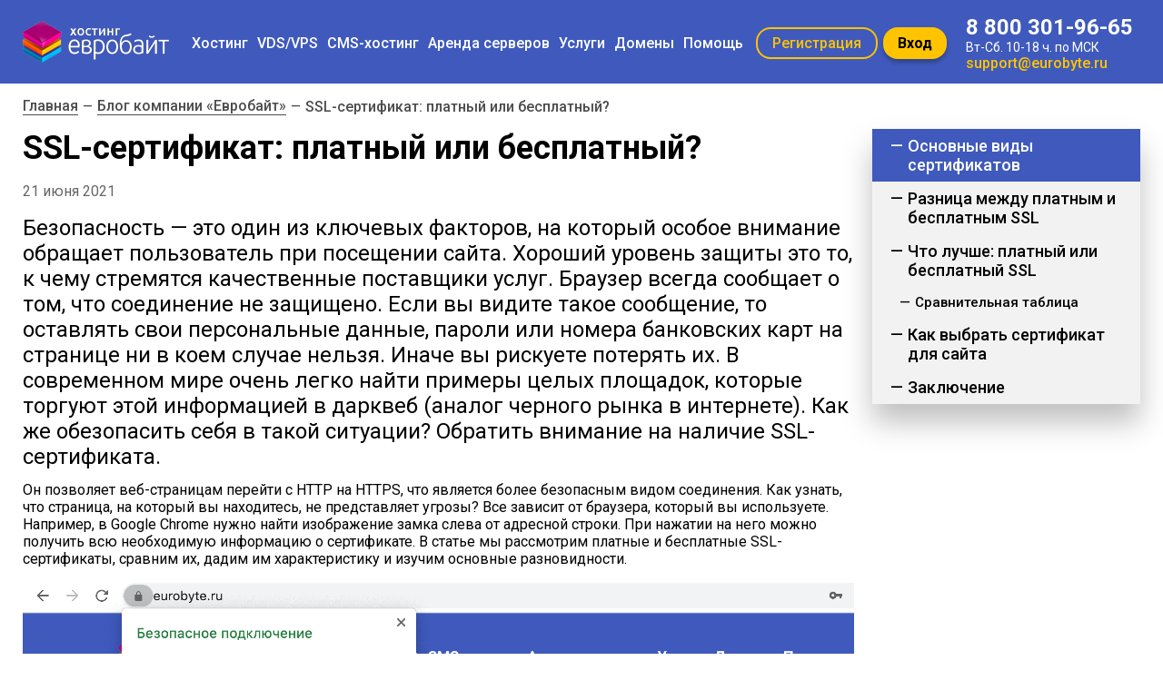

--- FILE ---
content_type: text/html; charset=UTF-8
request_url: https://eurobyte.ru/articles/ssl-sertifikat-platnyj-ili-besplatnyj/
body_size: 14276
content:
<!doctype html >
<html lang="ru">
<head>
    <meta charset="UTF-8">
    <meta name="viewport"
          content="width=device-width, user-scalable=no, initial-scale=1.0, maximum-scale=1.0, minimum-scale=1.0">

    <title>Платный и бесплатный SSL-сертификат — в чем разница? | Евробайт</title>

    <meta name="description" content="Какой выбрать SSL-сертификат — платный или бесплатный? ✅ Рассказываем в нашей статье! Сравнительная таблица. Что лучше? Чем они отличаются? Простыми словами.">
    <meta name="enot" content="1871649326371OZMj4fD548k_ilt7pNOxN4p5Y7-GzTCg" />

    <meta property="og:image" content="/img/preview-logo.png">
    <meta property="og:title" content="Платный и бесплатный SSL-сертификат — в чем разница? | Евробайт">
    <meta property="og:type" content="website">
    <meta property="og:url" content="https://eurobyte.ru/articles/ssl-sertifikat-platnyj-ili-besplatnyj/">
    
    <script>history.scrollRestoration = "manual"</script>
    <link href="https://fonts.googleapis.com/css?family=Roboto:400,500,700&display=swap&subset=cyrillic" rel="stylesheet">

    <script type="text/javascript" src="https://vk.com/js/api/share.js?93"></script>
    <link rel="stylesheet" href="/bundle/style-ca6a4dbb18683ad2573a.css">
</head>
<body>
    <script>
        ;
        let _isConfig = false;
    </script>

    

<div class="header">
    <div class="header__container container">
        <a href="/"><img src="/img/logo.png" alt="logo" class="header__logo"></a>
        
        <div class="burger-button">
            <div class="burger-button__icon"></div>
        </div>
        <div class="header__other">
            <ul class="header__navigation ">
                                    <li class="header__navigation-element
                              navigation-additionally                              navigation-addBut"
                    >
                                                    <p  class="text text_white navigation-element__title
                                navigation-additionally__section-name"
                            >
                                Хостинг                                                                    <span class="navigation__open"></span>
                                                            </p>
                        
                                                    <ul class="navigation-additionally__list">
                                                                    <li class="navigation-additionally__item">
                                        <a class=" text text_white" href="/services/virtual-hosting/">
                                            Хостинг для сайта                                        </a>
                                    </li>
                                                                    <li class="navigation-additionally__item">
                                        <a class=" text text_white" href="/services/virtual-hosting/russia/ ">
                                            Хостинг Россия                                        </a>
                                    </li>
                                                                    <li class="navigation-additionally__item">
                                        <a class=" text text_white" href="/services/virtual-hosting/russia/moscow/">
                                            Хостинг Москва                                        </a>
                                    </li>
                                                                    <li class="navigation-additionally__item">
                                        <a class=" text text_white" href="/services/virtual-hosting/europe/">
                                            Хостинг Европа                                        </a>
                                    </li>
                                                                    <li class="navigation-additionally__item">
                                        <a class=" text text_white" href="/services/virtual-hosting/europe/netherlands/">
                                            Хостинг Нидерланды                                        </a>
                                    </li>
                                                                    <li class="navigation-additionally__item">
                                        <a class=" text text_white" href="/services/virtual-hosting/test/">
                                            Хостинг для теста                                        </a>
                                    </li>
                                                            </ul>
                                            </li>
                                    <li class="header__navigation-element
                              navigation-additionally                              navigation-addBut"
                    >
                                                    <p  class="text text_white navigation-element__title
                                navigation-additionally__section-name"
                            >
                                VDS/VPS                                                                    <span class="navigation__open"></span>
                                                            </p>
                        
                                                    <ul class="navigation-additionally__list">
                                                                    <li class="navigation-additionally__item">
                                        <a class=" text text_white" href="/services/vds/">
                                            VPS/VDS                                        </a>
                                    </li>
                                                                    <li class="navigation-additionally__item">
                                        <a class=" text text_white" href="/services/vds/cheap/">
                                            Дешевые VPS/VDS                                        </a>
                                    </li>
                                                                    <li class="navigation-additionally__item">
                                        <a class=" text text_white" href="/services/vds/linux/">
                                            VPS/VDS Linux                                        </a>
                                    </li>
                                                                    <li class="navigation-additionally__item">
                                        <a class=" text text_white" href="/services/vds/linux/ubuntu/">
                                            VPS/VDS Ubuntu                                        </a>
                                    </li>
                                                                    <li class="navigation-additionally__item">
                                        <a class=" text text_white" href="/services/vds/linux/debian/">
                                            VPS/VDS Debian                                        </a>
                                    </li>
                                                                    <li class="navigation-additionally__item">
                                        <a class=" text text_white" href="/services/vds/linux/centos/">
                                            VPS/VDS CentOS                                        </a>
                                    </li>
                                                                    <li class="navigation-additionally__item">
                                        <a class=" text text_white" href="/services/vds/russia/">
                                            VPS/VDS Россия                                        </a>
                                    </li>
                                                                    <li class="navigation-additionally__item">
                                        <a class=" text text_white" href="/services/vds/russia/moscow/">
                                            VPS/VDS Москва                                        </a>
                                    </li>
                                                                    <li class="navigation-additionally__item">
                                        <a class=" text text_white" href="/services/vds/europe/">
                                            VPS/VDS Европа                                        </a>
                                    </li>
                                                                    <li class="navigation-additionally__item">
                                        <a class=" text text_white" href="/services/vds/europe/netherlands/">
                                            VPS/VDS Нидерланды                                        </a>
                                    </li>
                                                                    <li class="navigation-additionally__item">
                                        <a class=" text text_white" href="/services/vds/kvm/">
                                            VPS/VDS KVM                                        </a>
                                    </li>
                                                                    <li class="navigation-additionally__item">
                                        <a class=" text text_white" href="/services/vds/bitrix/">
                                            VPS 1С-Битрикс                                        </a>
                                    </li>
                                                                    <li class="navigation-additionally__item">
                                        <a class=" text text_white" href="/services/vds/ispmanager/">
                                            VPS/VDS ispmanager                                        </a>
                                    </li>
                                                                    <li class="navigation-additionally__item">
                                        <a class=" text text_white" href="/services/vds/vpn/">
                                            VPS/VDS для VPN                                        </a>
                                    </li>
                                                                    <li class="navigation-additionally__item">
                                        <a class=" text text_white" href="/services/vds/daily/">
                                            VPS/VDS посуточно                                        </a>
                                    </li>
                                                                    <li class="navigation-additionally__item">
                                        <a class=" text text_white" href="/services/vds/increased/">
                                            VPS/VDS с увеличенным местом                                        </a>
                                    </li>
                                                            </ul>
                                            </li>
                                    <li class="header__navigation-element
                              navigation-additionally                              navigation-addBut"
                    >
                                                    <p  class="text text_white navigation-element__title
                                navigation-additionally__section-name"
                            >
                                CMS-хостинг                                                                    <span class="navigation__open"></span>
                                                            </p>
                        
                                                    <ul class="navigation-additionally__list">
                                                                    <li class="navigation-additionally__item">
                                        <a class=" text text_white" href="/services/cms/">
                                            CMS-хостинг                                        </a>
                                    </li>
                                                                    <li class="navigation-additionally__item">
                                        <a class=" text text_white" href="/wordpress-hosting/">
                                            Хостинг WordPress                                        </a>
                                    </li>
                                                                    <li class="navigation-additionally__item">
                                        <a class=" text text_white" href="/bitrix-hosting/">
                                            Хостинг 1С-Битрикс                                        </a>
                                    </li>
                                                                    <li class="navigation-additionally__item">
                                        <a class=" text text_white" href="/joomla-hosting/">
                                            Хостинг Joomla                                        </a>
                                    </li>
                                                                    <li class="navigation-additionally__item">
                                        <a class=" text text_white" href="/drupal-hosting/">
                                            Хостинг Drupal                                        </a>
                                    </li>
                                                                    <li class="navigation-additionally__item">
                                        <a class=" text text_white" href="/netcat-hosting/">
                                            Хостинг NetCat                                        </a>
                                    </li>
                                                                    <li class="navigation-additionally__item">
                                        <a class=" text text_white" href="/umi-hosting/">
                                            Хостинг Umi.CMS                                        </a>
                                    </li>
                                                                    <li class="navigation-additionally__item">
                                        <a class=" text text_white" href="/hostcms-hosting/">
                                            Хостинг HostCMS                                        </a>
                                    </li>
                                                            </ul>
                                            </li>
                                    <li class="header__navigation-element
                              navigation-additionally                              navigation-addBut"
                    >
                                                    <p  class="text text_white navigation-element__title
                                navigation-additionally__section-name"
                            >
                                Аренда серверов                                                                    <span class="navigation__open"></span>
                                                            </p>
                        
                                                    <ul class="navigation-additionally__list">
                                                                    <li class="navigation-additionally__item">
                                        <a class=" text text_white" href="/services/dedic/">
                                            Выделенные серверы                                        </a>
                                    </li>
                                                                    <li class="navigation-additionally__item">
                                        <a class=" text text_white" href="/services/dedic/cheap/">
                                            Недорогие выделенные серверы                                        </a>
                                    </li>
                                                                    <li class="navigation-additionally__item">
                                        <a class=" text text_white" href="/services/dedic/russia/">
                                            Выделенные серверы Россия                                        </a>
                                    </li>
                                                                    <li class="navigation-additionally__item">
                                        <a class=" text text_white" href="/services/dedic/russia/moscow/">
                                            Выделенные серверы Москва                                        </a>
                                    </li>
                                                            </ul>
                                            </li>
                                    <li class="header__navigation-element
                              navigation-additionally                              navigation-addBut"
                    >
                                                    <p  class="text text_white navigation-element__title
                                navigation-additionally__section-name"
                            >
                                Услуги                                                                    <span class="navigation__open"></span>
                                                            </p>
                        
                                                    <ul class="navigation-additionally__list">
                                                                    <li class="navigation-additionally__item">
                                        <a class=" text text_white" href="/services/vip/">
                                            VIP-хостинг                                        </a>
                                    </li>
                                                                    <li class="navigation-additionally__item">
                                        <a class=" text text_white" href="/services/ssl/">
                                            SSL-сертификаты                                        </a>
                                    </li>
                                                                    <li class="navigation-additionally__item">
                                        <a class=" text text_white" href="/services/license/">
                                            Лицензии ПО                                        </a>
                                    </li>
                                                                    <li class="navigation-additionally__item">
                                        <a class=" text text_white" href="/services/license/bitrix_business/">
                                            1С-Битрикс: Бизнес                                        </a>
                                    </li>
                                                                    <li class="navigation-additionally__item">
                                        <a class=" text text_white" href="/services/license/bitrix_expert/">
                                            1С-Битрикс: Эксперт                                        </a>
                                    </li>
                                                                    <li class="navigation-additionally__item">
                                        <a class=" text text_white" href="/services/license/bitrix_first_site/">
                                            1С-Битрикс: Первый сайт                                        </a>
                                    </li>
                                                                    <li class="navigation-additionally__item">
                                        <a class=" text text_white" href="/services/license/bitrix_small_business/">
                                            1С-Битрикс: Малый бизнес                                        </a>
                                    </li>
                                                                    <li class="navigation-additionally__item">
                                        <a class=" text text_white" href="/services/license/bitrix_standart/">
                                            1С-Битрикс: Стандарт                                        </a>
                                    </li>
                                                                    <li class="navigation-additionally__item">
                                        <a class=" text text_white" href="/services/license/bitrix_start/">
                                            1С-Битрикс: Старт                                        </a>
                                    </li>
                                                                    <li class="navigation-additionally__item">
                                        <a class=" text text_white" href="/services/license/ispmanager6_lite/">
                                            Ispmanager 6 lite                                        </a>
                                    </li>
                                                            </ul>
                                            </li>
                                    <li class="header__navigation-element
                                                            navigation-addBut"
                    >
                                                    <a  class="navigation-element__link text text_white
                                "
                                href="/services/domains/"
                            >
                                Домены                                                            </a>
                        
                                            </li>
                                    <li class="header__navigation-element
                              navigation-additionally                              navigation-addBut"
                    >
                                                    <p  class="text text_white navigation-element__title
                                navigation-additionally__section-name"
                            >
                                Помощь                                                                    <span class="navigation__open"></span>
                                                            </p>
                        
                                                    <ul class="navigation-additionally__list">
                                                                    <li class="navigation-additionally__item">
                                        <a class=" text text_white" href="/qa/">
                                            Служба поддержки                                        </a>
                                    </li>
                                                                    <li class="navigation-additionally__item">
                                        <a class=" text text_white" href="/contacts/">
                                            Контакты                                        </a>
                                    </li>
                                                                    <li class="navigation-additionally__item">
                                        <a class=" text text_white" href="/about/">
                                            О компании                                        </a>
                                    </li>
                                                                    <li class="navigation-additionally__item">
                                        <a class=" text text_white" href="/docs/">
                                            Документация                                        </a>
                                    </li>
                                                                    <li class="navigation-additionally__item">
                                        <a class=" text text_white" href="/partners/">
                                            Партнерская программа                                        </a>
                                    </li>
                                                                    <li class="navigation-additionally__item">
                                        <a class=" text text_white" href="/articles/">
                                            Блог                                        </a>
                                    </li>
                                                                    <li class="navigation-additionally__item">
                                        <a class=" text text_white" href="/news/">
                                            Новости                                        </a>
                                    </li>
                                                                    <li class="navigation-additionally__item">
                                        <a class=" text text_white" href="/feedbacks/">
                                            Отзывы                                        </a>
                                    </li>
                                                                    <li class="navigation-additionally__item">
                                        <a class=" text text_white" href="/services/domains/check/">
                                            Whois — проверка доменов                                        </a>
                                    </li>
                                                                    <li class="navigation-additionally__item">
                                        <a class=" text text_white" href="/promotions/">
                                            Акции                                        </a>
                                    </li>
                                                                    <li class="navigation-additionally__item">
                                        <a class=" text text_white" href="/promotional-materials/">
                                            Промоматериалы                                        </a>
                                    </li>
                                                                    <li class="navigation-additionally__item">
                                        <a class=" text text_white" href="/data-centers/">
                                            Дата-центры                                        </a>
                                    </li>
                                                            </ul>
                                            </li>
                            </ul>
            <div class="header__open open">
                <script>
                    let AuthConst = Boolean();
                </script>
                                    <button class="button-yellow-border button-registration button open-panel header__button">Регистрация</button>
                    <button class="header__entrance button header__button button__open-acc">Вход</button>
                            </div>
            <div class="header__address" itemscope itemtype="http://schema.org/Organization">
                <a class="header__phone" href="tel:8800301-96-65" itemprop="telephone">8 800 301-96-65</a>
                <p class="header__schedule">Вт-Сб. 10-18 ч. по МСК</p>
                <a class="header__email" href="mailto:support@eurobyte.ru" itemprop="email">support@eurobyte.ru</a>
            </div>
        </div>
    </div>
</div>

                <div class="crumbs container" itemscope itemtype="https://schema.org/BreadcrumbList">
                    <span
                                    itemprop="itemListElement" itemscope itemtype="https://schema.org/ListItem"
                        >
            <a
               itemprop = "item"               href="https://eurobyte.ru/"               class="crumbs__link crumbs__common "
                           >
                <span itemprop="name">Главная</span>
            </a>
            <meta itemprop="position" content="1" />
        </span>
            <span class="crumbs__divider crumbs__common"> — </span>        <span
                                    itemprop="itemListElement" itemscope itemtype="https://schema.org/ListItem"
                        >
            <a
               itemprop = "item"               href="/articles/"               class="crumbs__link crumbs__common "
                           >
                <span itemprop="name">Блог компании «Евробайт»</span>
            </a>
            <meta itemprop="position" content="2" />
        </span>
            <span class="crumbs__divider crumbs__common"> — </span>        <span
                                    itemprop="itemListElement" itemscope itemtype="https://schema.org/ListItem"
                        >
            <a
               itemprop = "item"                              class="crumbs__link crumbs__common crumbs__noLink"
               href="javascript: void(0)"            >
                <span itemprop="name">SSL-сертификат: платный или бесплатный?</span>
            </a>
            <meta itemprop="position" content="3" />
        </span>
    </div>        

    
<p class="container article__subheading_outside">SSL-сертификат: платный или бесплатный?</p>
<div class="container article__wrapper">
	<div class="article">
		<h1>SSL-сертификат: платный или бесплатный?</h1>
		<time datetime="2021-06-21">
			21 июня 2021</time>
		<b>
            Безопасность — это один из ключевых факторов, на который особое внимание обращает пользователь при посещении сайта. Хороший уровень защиты это то, к чему стремятся качественные поставщики услуг. Браузер всегда сообщает о том, что соединение не защищено. Если вы видите такое сообщение, то оставлять свои персональные данные, пароли или номера банковских карт на странице ни в коем случае нельзя. Иначе вы рискуете потерять их. В современном мире очень легко найти примеры целых площадок, которые торгуют этой информацией в дарквеб (аналог черного рынка в интернете). Как же обезопасить себя в такой ситуации? Обратить внимание на наличие SSL-сертификата.
		</b>
        <p>Он позволяет веб-страницам перейти с HTTP на HTTPS, что является более безопасным видом соединения. Как узнать, что страница, на который вы находитесь, не представляет угрозы? Все зависит от браузера, который вы используете. Например, в Google Chrome нужно найти изображение замка слева от адресной строки. При нажатии на него можно получить всю необходимую информацию о сертификате.
            В статье мы рассмотрим платные и бесплатные SSL-сертификаты, сравним их, дадим им характеристику и изучим основные разновидности.
            </p>
        <img src="/img/articles/ssl-sertifikat-platnyj-ili-besplatnyj/image1.png"
                alt="Безопасное подключение на Евробайт."
                title="">
        <em>Так выглядит значок безопасного подключения на нашем сайте.</em>

        <h2 id="vidy" class="article__sh">Основные виды сертификатов</h2>
            <p>Сейчас нужды различных ресурсов расширились и им уже недостаточно только шифрования данных. С этой потребностью расширились и функции SSL-сертификатов. Появилось три основных вида SSL.</p>
            <ol>
                <li><strong>SSL-сертификат высокой надежности (EV SSL).</strong> Он выдается центром сертификации (CA), который проверяет право заявителя на определенный домен. Происходит процедура доскональной проверки компании. Регламент выдачи строго соответствует правилам, которые были утверждены на форму CA/Browser в 2007 году: проверка юридического, физического и рабочего статуса организации; сопоставление сведений о компании с данными из официальных источников; проверка наличия права на использование домена. </li>
                <li><strong>SSL-сертификаты организации (OV SSL).</strong> Их основная цель — шифрование конфиденциальной информации во время проведения транзакций. OV имеет степень защиты, которая аналогична EV. Также используется для отображения сведений о владельце сайта путем ее отображения в адресной строке.</li>
                <li><strong>SSL-сертификаты домена (DV SSL).</strong> Они имеют самый низкий уровень защиты. Процесс получения достаточно прост. Владельцу ресурса нужно ответить на сообщение о верификации на электронной почте или по номеру телефона. При таком сертификате в адресной строке браузера не будет отображаться никакой информации о компании.</li>
            </ol>

        <h2 id="raznitsya" class="article__sh">Разница между платным и бесплатным SSL</h2>
        <p>Основные отличия между платными и бесплатными SSL-сертификатами:</p>
        <ul class="article__list-dot">
            <li>платные сертификаты в случае взлома и других непредвиденных обстоятельств предлагают пользователю страховку;</li>
            <li>организации, предлагающие бесплатные SSL, например, Let’s Encrypt, не дают никаких гарантий и не выплачивают компенсацию;</li>
            <li>бесплатный сертификат проверят только доменное имя (DV SSL) без возможности расширенной проверки;</li>
            <li>хостинг-провайдер не несет ответственности при взломе сайта с бесплатным SSL;</li>
            <li>сертификаты от Let’s Encrypt надо обновлять каждые три месяца.</li>
        </ul>

        <h2 id="chto-luchshe" class="article__sh">Что лучше: платный или бесплатный SSL</h2>
        <p>Из предыдущего пункта видно, что предпочтительнее выбрать именно платный вариант. Но ключевой фактор — цель сайта. Небольшие веб-сайты стартапов, маленьких компаний и организаций с небольшим бюджетом могу существовать и с бесплатной версией SSL. Поэтому два варианта имеют право на существование. Далее мы приведем сравнение между EV SSL и DV SSL.</p>

        <h3 id="sravnitelnaya-tablica" class="article__sh">Сравнительная таблица</h3>

        <img src="/img/articles/ssl-sertifikat-platnyj-ili-besplatnyj/image2.jpg"
        alt="Сравнение платных и бесплатных SSL."
        title="">

        <h2 id="kak-vybrat" class="article__sh">Как выбрать сертификат для сайта</h2>
        <p>Сегодня безопасность в сети имеет важное значение, и SSL-сертификаты предлагают помощь владельцам сайтов. Нельзя отрицать, что бесплатные SSL-сертификаты представляют собой отличный вариант для многих, но, как уже говорилось выше, они имеют свои ограничения. Это идеальный выбор для тех, кто хочет защитить свой личный блог или небольшой сайт. Но когда речь идет о бизнесе, то нужно использовать именно платные версии. Если бы бесплатные SSL были подходящими, тогда все ведущие площадки использовали бы их, верно? Но они этого не делают, и на это есть много причин. Платные SSL-сертификаты могут помочь ускорить конверсию на сайтах, внедряя элемент доверия в сознание клиента, что в конечном итоге увеличивает доходы. Подходящие SSL-сертификаты по демократичной цене вы сможете выбрать на «Евробайт».</p>

        <h2 id="zaklucheniye" class="article__sh">Заключение</h2>
        <p>Каждый вид SSL имеет право на существование. Все они великолепно справляются со своими задачами и соответствуют своему описанию. «Евробайт» является поставщиком основной компании создателей кибер-сертификатов – Sectigo Group и Thawte inc. У нас представлены три вариации для отдельного ресурса, сайта и всех субдоменов и особый сертификат с расширенной проверкой валидации. Для всех пользователей хостинга доступен бесплатный SSL-сертификат Let's Encrypt. Каждый клиент найдет то, что нужно именно ему. </p>

		<address>Автор: Евробайт</address>

		<div class="article__data">
			<div class="article__data-share">
				<p>Поделиться</p>
				<div id="_share" class="article__data-share-icons">
					<img src="/img/vkk.png" onclick='return VK.Share.click(0, this);' alt="">
					<img src="/img/ooo.png" onclick="odShareButton()" alt="">
				</div>
			</div>
		</div>

	

		<div class="article__linking-wrapper">
			<h2>Похожие статьи</h2>
			<div class="article__linking">
									


<div class="articles__item">
    <a href="/articles/raznica-mezhdu-seo-i-smm/" class="articles__item-img-wrapper">
        <img src="/img/articles/raznica-mezhdu-seo-i-smm/seo-smm.svg" alt="">
    </a>
    <div class="articles__item-info">
        <a href="/articles/raznica-mezhdu-seo-i-smm/" class="articles__item-subheading">Разница между SEO и SMM</a>
        <time datetime="2021-06-07" >07 июня 2021</time>
        <p class="articles__item-description">Часто начинающие специалисты и владельцы бизнеса не знают, чем отличается SEO-продвижение от SMM.</p>
    </div>
</div>									


<div class="articles__item">
    <a href="/articles/chem-otlichaetsya-sajt-ot-internet-magazina/" class="articles__item-img-wrapper">
        <img src="/img/articles/chem-otlichaetsya-sajt-ot-internet-magazina/internet-magazin.svg" alt="">
    </a>
    <div class="articles__item-info">
        <a href="/articles/chem-otlichaetsya-sajt-ot-internet-magazina/" class="articles__item-subheading">Чем отличается сайт от интернет-магазина</a>
        <time datetime="2021-06-14" >14 июня 2021</time>
        <p class="articles__item-description">В современном мире практически любому бизнесу необходимо иметь собственный сайт.</p>
    </div>
</div>									


<div class="articles__item">
    <a href="/articles/luchshie-antiplagiat-servisy/" class="articles__item-img-wrapper">
        <img src="/img/articles/luchshie-antiplagiat-servisy/antiplagiat.svg" alt="">
    </a>
    <div class="articles__item-info">
        <a href="/articles/luchshie-antiplagiat-servisy/" class="articles__item-subheading">Лучшие антиплагиат-сервисы</a>
        <time datetime="2021-06-28" >28 июня 2021</time>
        <p class="articles__item-description">В данной статье мы собрали топ бесплатных антиплагиат-сервисов, которые помогут в составлении уникальных и продвигающих текстов.</p>
    </div>
</div>							</div>
		</div>

	</div>

	<div class="article__menu">
		<a href="#vidy" class="article__menu-item i1 active">Основные виды сертификатов</a>
        <a href="#raznitsya" class="article__menu-item i1">Разница между платным и бесплатным SSL</a>
        <a href="#chto-luchshe" class="article__menu-item i1">Что лучше: платный или бесплатный SSL</a>
        <a href="#sravnitelnaya-tablica" class="article__menu-item i2">Сравнительная таблица</a>
        <a href="#kak-vybrat" class="article__menu-item i1">Как выбрать сертификат для сайта</a>
        <a href="#zaklucheniye" class="article__menu-item i1">Заключение</a>
</div>

</div>

    
<script type="application/ld+json">
	{
	        "@context": "https://schema.org",
	        "@type": "Article",
	        "mainEntityOfPage": {
	            "@type": "WebPage",
	            "@id": "https://eurobyte.ru/articles/ssl-sertifikat-platnyj-ili-besplatnyj/"
	        },
	        "headline": "SSL-сертификат: платный или бесплатный?",
	        "description": "Безопасность — это один из ключевых факторов, на который особое внимание обращает пользователь при посещении сайта.",
	        "image": {
	            "@type": "ImageObject",
	            "url": "https://eurobyte.ru/img/articles/ssl-sertifikat-platnyj-ili-besplatnyj/image1.png",
	            "width": 161,
	            "height": 46
	        },
	        "author": {
	            "@type": "Organization",
	            "name": "Евробайт"
	        },
	        "publisher": {
	            "@type": "Organization",
	            "name": "Евробайт",
	            "logo": {
	                "@type": "ImageObject",
	                "url": "https://eurobyte.ru/img/footerLogo.png",
	                "width": 161,
	                "height": 46
	            }
	        },
	        "datePublished": "2021-06-21",
	        "dateModified": "2021-06-21"
	    }
</script>

    <div class="footer">
    <div class="footer__container container">
        <div class="footer__block footer__other">
            <a href="/"><img src="/img/footerLogo.png" alt="logo" class="footer__logo"></a>
            <p class="footer__other-text">
                © Надежный хостинг «Евробайт™»<br/>
                2010-2026<br/>
                Эл. почта: <a class="footer__other-maill" href="mailto:support@eurobyte.ru">support@eurobyte.ru</a>
            </p>
        </div>
                    <div class="footer__block footer__navigation">
                                    <p class="text text_bold footer__subheading">УСЛУГИ</p>
                                            <a href="/services/virtual-hosting/" class="text text_easy footer__link">Виртуальный хостинг</a>
                                            <a href="/services/cms/" class="text text_easy footer__link">CMS-хостинг</a>
                                            <a href="/services/vip/" class="text text_easy footer__link">VIP-хостинг</a>
                                            <a href="/services/vds/" class="text text_easy footer__link">VDS/VPS</a>
                                            <a href="/services/dedic/" class="text text_easy footer__link">Аренда сервера</a>
                                            <a href="/services/domains/" class="text text_easy footer__link">Домены</a>
                                            <a href="/services/license/" class="text text_easy footer__link">Лицензии ПО</a>
                                            <a href="/services/ssl/" class="text text_easy footer__link">SSL-сертификаты</a>
                                                </div>
                    <div class="footer__block footer__navigation">
                                    <p class="text text_bold footer__subheading">КЛИЕНТАМ</p>
                                            <a href="/docs/" class="text text_easy footer__link">Документы</a>
                                            <a href="/qa/" class="text text_easy footer__link">Помощь</a>
                                                        <p class="text text_bold footer__subheading">ПАРТНЕРАМ</p>
                                            <a href="/partners/" class="text text_easy footer__link">Партнерская программа</a>
                                            <a href="/promotional-materials/" class="text text_easy footer__link">Промоматериалы</a>
                                                        <p class="text text_bold footer__subheading">О КОМПАНИИ</p>
                                            <a href="/about/" class="text text_easy footer__link">О компании</a>
                                            <a href="/contacts/" class="text text_easy footer__link">Контакты</a>
                                            <a href="/articles/" class="text text_easy footer__link">Блог</a>
                                            <a href="/news/" class="text text_easy footer__link">Новости</a>
                                            <a href="/feedbacks/" class="text text_easy footer__link">Отзывы</a>
                                                </div>
                <div class="footer__block footer__payment">
            <p class="footer__subheading">Принимаем к оплате</p>
            
                        <ul class="footer__wallets">
                                    <li><img src="/img/wallet_1.png" alt=""></li>
                                    <li><img src="/img/wallet_2.png" alt=""></li>
                                    <li><img src="/img/wallet_3.png" alt=""></li>
                                    <li><img src="/img/wallet_6.png" alt=""></li>
                            </ul>
            <a target="_blank" class="footer__subheading footer__all-pay" href="/qa/q/sposoby-oplaty">Все способы оплаты</a>
            <ul class="footer__wallets-links">
                <li class="footer__wallet-link">
                    <a rel="nofollow" target="_blank" href="https://www.megastock.com">
                        <img src="/img/walletLink.png" alt="">
                    </a>
                </li>
                <li class="footer__wallet-link footer__wallet-link_marginLeft">
                    <a rel="nofollow" target="_blank" href="https://passport.webmoney.ru/asp/certview.asp?wmid=663808522351">
                        <img src="/img/walletLink.png" alt="">
                        <p class="footer__wallets-certificate">Проверить аттестат</p>
                    </a>
                </li>
            </ul>
            <div class="social-icon">
                <a target="_blank" href="https://vk.com/eurobyte" rel="nofollow"><img src="/img/vk.png" alt="vk"></a>                
                
                <a target="_blank" href="https://dzen.ru/eurobyte" rel="nofollow"><img src="/img/icon-dzen.svg" alt="dzen"></a>
                <a target="_blank" href="https://t.me/eurobyte_ru" rel="nofollow"><img src="/img/icon-telegram.svg" alt="tg"></a>
            </div>
        </div>
    </div>
</div>            <div class="popup-crypto js-popup-crypto">
    <div class="popup-crypto__dialog">
        <button class="popup-crypto__close popup-crypto__close--top js-popup-close" type="button" aria-label="Закрыть">
            <svg width="15" height="15" viewBox="0 0 15 15" fill="none" xmlns="http://www.w3.org/2000/svg">
                <path fill-rule="evenodd" clip-rule="evenodd" d="M12.6111 12.8707L2.35602 2.83369L2.84436 2.35574L13.0995 12.3927L12.6111 12.8707Z" fill="#5E5E5E" stroke="#5E5E5E" stroke-width="2.25"/>
                <path fill-rule="evenodd" clip-rule="evenodd" d="M13.1443 3.10725L2.88922 13.1442L2.40088 12.6663L12.656 2.6293L13.1443 3.10725Z" fill="#5E5E5E" stroke="#5E5E5E" stroke-width="2.25"/>
            </svg>
        </button>
        <div class="popup-crypto__content">
            <img class="popup-crypto__img" src="/img/icon/bitcoin.png" alt="bitcoin" width="103" height="103">
            <p class="popup-crypto__text">On our site you can pay <br> for services with cryptocurrency</p>
            <a class="popup-crypto__link button-yellow button js-popup-crypto-link" href="" target="_blank">Go to personal account</a>
            <button class="popup-crypto__close popup-crypto__close--btn js-popup-close" type="button" aria-label="Закрыть">Close</button>
        </div>
    </div>
</div>    
            <div class="popup-actions js-popup-actions">
            <button class="popup-actions__close popup-actions__close--top js-popup-actions__close" type="button">
                <svg width="29" height="29" viewBox="0 0 29 29" fill="none" xmlns="http://www.w3.org/2000/svg">
                    <rect x="8.12891" y="6.01074" width="20" height="3" transform="rotate(45 8.12891 6.01074)" fill="#8D2E6F"/>
                    <rect x="22.2734" y="8.13184" width="20" height="3" transform="rotate(135 22.2734 8.13184)" fill="#8D2E6F"/>
                </svg>
            </button>
            <div class="popup-actions__dialog">
                <div class="popup-actions__content">
                    <p class="popup-actions__text">Надёжные VPS серверы с посуточной оплатой в России и Европе.</p>
                    <p class="popup-actions__text">От 10 ₽ в день!</p>
                    <a class="popup-actions__btn button-yellow" target="_blank" href="/services/vds/">Арендовать виртуальный сервер</a>
                </div>
            </div>
        </div>
    
    
<div class="registration hidden">
    <div class="registration__background"></div>
    <div class="registration-container">
        <span class="registration-container__close"></span>
        <div class="input-email input-open hidden" id="modal_open" data-field="mail">
    <div class="input-email__description">
        <p class="subheading subheading_bold input-email__subheading">Войти</p>
        <p class="text input-email__registered">
            <span data-next-popup="modal_services" class="button-registration input-email__link">Зарегистрироваться</span>
            <br> или <span data-next-popup="remember-password" class="button-registration input-email__link">напомнить пароль</span>
        </p>
    </div>
    <form class="form__open-acc">
        <label for="el">Логин</label>
        <input name="login" id="el" placeholder="login" class="form__open-input" type="text">
        <label for="psf">Пароль</label>
        <input id="psf" name="password" placeholder="password" class="form__open-input" type="password">
        <p class="input-open__error-message"></p>
        <div class="load-send">
            <div class="load-send-gr"></div>
        </div>
        <button class="form__open-button">Войти</button>
    </form>
</div>        <div class="input-email hidden" id="modal_mail" data-field="mail">
    <div class="input-email__description">
        <p class="subheading subheading_bold input-email__subheading">Регистрация</p>
        <p class="text input-email__registered">Уже зарегистрированы ?
            <a href="#" class="button-registration" data-next-popup="modal_open">Войти</a>
            или <a href="#" class="button-registration" data-next-popup="remember-password">напомнить пароль</a>
        </p>
    </div>
    <div class="input-email__form">
        <p>Эл. почта</p>
       <form class="input-form registration-popup__form">
    <input placeholder="mail@mail.ru" class="input-form__input" type="email">
    <div class="input-form__button_wrapper">
        <button class="input-form__button"><span>Зарегистрироваться</span></button>
        <div class="is-loading-animate"><div><p></p><p></p><p></p><p></p><p></p><p></p></div></div>
    </div>
</form>    </div>
    <p class="input-email__error-message">Поле заполнено неправильно</p>
    <p class="input-email__pdpp">
        Нажимая кнопку «зарегистрироваться», вы соглашаетесь с
            <a target="_blank" href="/documents/pers.pdf">политикой обработки персональных данных</a>
    </p>
    <p class="registration-button_prev registration-button">Назад</p>
</div>        <div class="select-service" id="modal_services" data-field="services">
    <p class="subheading subheading_bold">Выберите услугу</p>
    <ul class="select-service__service-list">
                    <li class="select-service__service-item reg-button" data-get="vhost" >Виртуальный хостинг</li>
                    <li class="select-service__service-item reg-button" data-get="cms-vhost" >CMS-хостинг</li>
                    <li class="select-service__service-item reg-button" data-get="vip-vhost" >VIP-хостинг</li>
                    <li class="select-service__service-item reg-button" data-get="vds" >VPS/VDS</li>
                    <li class="select-service__service-item reg-button" data-get="dedic" >Аренда сервера</li>
            </ul>
</div>        
<div class="select-cms hidden" id="modal_cms" data-field="cms">
    <p class="subheading subheading_bold registration-popup__subheading">Выберите CMS</p>
    <div class="select-cms__cards-wrapper">
        <ul class="select-cms__cards">

        </ul>
    </div>
    <p class="registration-button_prev registration-button">Назад</p>
</div>        

<div class="popup-select-card hidden" id="tariffs-popup" data-field="tariffs">
        <p class="subheading subheading_bold registration-popup__subheading">Выберите тариф</p>
        <div class="popup-select-card__container">
            <div class="price-switch">
    <p class="price-switch__value price-switch__value-one">
                    Оплата за месяц
            </p>
    <div class="price-switch__switch">
        <span class="price-switch__toggle "></span>
    </div>
    <p class="price-switch__value price-switch__value-two">
                    Оплата за год
            </p>
</div>



            <div class="popup-select-card__wrapper">
                <div class="popup-select-card_cards ">

                </div>
            </div>
        </div>
        <p class="registration-button_prev registration-button">Назад</p>
</div>

        
<div class="patternos hidden" id="modal_pattern" data-field="patterns">
    <div class="patternos__bg"></div>
    <p class="subheading subheading_bold registration-popup__subheading">Выберите шаблон ОС</p>
    <div class="patternos__container patternos__os-images">

    </div>
    <div class="patternos__container patternos__container-config">
        <div class="patternos__container-note">
            <img class="heading-note__note-icon" src="/img/note-icon.png" alt="">
            <p class="heading-note__note"></p>
        </div>
        <div class="patternos__list">

        </div>

    </div>
    <p class="registration-button_prev registration-button">Назад</p>
</div>
        
<div class="select-data hidden" id="modal_dataCenter" data-field="dataCenter">
    <p class="subheading subheading_bold registration-popup__subheading">Выберите дата-центр</p>
    <div class="select-data__container">

    </div>
    <p class="registration-button_prev registration-button">Назад</p>
</div>        <div class="select-period hidden" id="modal_period" data-field="period">
    <p class="subheading subheading_bold registration-popup__subheading">Выберите период оплаты</p>
    <div class="select-period__cards-wrapper ">
        <ul class="select-period__cards ">

        </ul>
    </div>
    <p class="registration-button_prev registration-button">Назад</p>
</div>        <div class="registration-loader hidden" id="modal_loading" data-fiald="">
    <p class="subheading subheading_bold">Немного подождите, мы генерируем пароль...</p>
    <div class="registration-loader__load">
        <div class="registration-loader__gradient"></div>
    </div>
</div>        <div id="modal_done" class="registration-done hidden">
    <p class="subheading subheading_bold">Регистрация завершена</p>
    <p class="text registration-done__text-top">Спасибо, что выбрали нашу компанию</p>
    <p class="text text_big">
        Ваш логин: <span class="text text_big registration-done_login"></span><br>
        Ваш пароль: <span class="text text_big registration-done_password"></span>
    </p>
    <div class="registration-done__gift registration-done__note-info">
        <p class="text_very-big">Получите месяц бесплатного хостинга!</p>
        <p class="text registration-done__description">Пополните счёт на сумму равную или больше 50₽ и получите месяц бесплатного хостинга по выбранному тарифу.
            <a class="registration-done__gift-link" href="/qa/q/est-li-v-evrobayte-testovyy-period-i-drugie-bonusy">Подробнее</a></p>
    </div>
    <div class="registration-done__warning registration-done__note-info">
        <p class="text_very-big text_white">Внимание!</p>
        <p class="text text_white registration-done__description">Если вы удалите созданную при регистрации услугу, то бесплатный месяц не будет активирован.</p>
    </div>
    <p class="registration-button_open registration-button">Войти в панель управления</p>
</div>        <div class="input-email hidden" id="remember-password" data-field="mail">
    <p class="remember-password__heading">Напомнить пароль</p>
    <p>
        На указанный адрес вы получите ссылку для восстановления пароля
    </p>
    <div class="input-email__form">
        <form class="form__remember-password">
            <label for="rep">Эл. почта</label>
            <input name="email" placeholder="mail@mail.ru" class="form__open-input" id="rep" type="email">
            <p class="input-open__message"></p>
            <button class="form__open-button">Отправить</button>
        </form>
    </div>
    <p class="remember-password__dop">
        <span data-next-popup="modal_open" class="button-registration input-email__link">Войти</span>
        или
        <span data-next-popup="modal_services" class="button-registration input-email__link">зарегистрироваться</span>
    </p>
</div>    </div>
</div>





    <script type="application/ld+json">
        {
        "@context": "http://schema.org",
        "@type": "Organization",
        "url": "https://eurobyte.ru/",
        "name": "Евробайт",
        "email": "support@eurobyte.ru",
        "logo": "https://eurobyte.ru/img/logo.png",
        "description": "Евробайт — надежный и быстрый веб-хостинг для сайтов.",
        "address": {
        "@type": "PostalAddress",
        "addressLocality": "Москва, Россия",
        "streetAddress": ["Люблинская, дом 42"]
        },
        "contactPoint" :
        {
        "@type" : "ContactPoint",
        "telephone" : "+7 (800) 301-96-65",
        "contactType" : "customer service"
        },
        "sameAs" : [    "https://vk.com/eurobyte","https://t.me/eurobyte_ru"]
        }
    </script>

    
<!-- Yandex.Metrika counter -->
    <script>
        setTimeout(
            ()=>{
                (function(m,e,t,r,i,k,a){m[i]=m[i]||function(){(m[i].a=m[i].a||[]).push(arguments)};
                m[i].l=1*new Date();
                for (var j = 0; j < document.scripts.length; j++) {if (document.scripts[j].src === r) { return; }}
                k=e.createElement(t),a=e.getElementsByTagName(t)[0],k.async=1,k.src=r,a.parentNode.insertBefore(k,a)})
                (window, document, "script", "https://cdn.jsdelivr.net/npm/yandex-metrica-watch/tag.js", "ym");

                ym(4695748, "init", {
                        clickmap:true,
                        trackLinks:true,
                        accurateTrackBounce:true,
                        webvisor:true,
                        trackHash:true,
                        ecommerce:"dataLayer"
                });
            },
            3500
        )
    </script>
    <noscript><div><img src="https://mc.yandex.ru/watch/4695748" style="position:absolute; left:-9999px;" alt="" /></div></noscript>
<!-- /Yandex.Metrika counter -->

    <script >var w2UserStatus=true;</script>

    <script src="/bundle/bundle-ca6a4dbb18683ad2573a.js"></script>
        <script>
        setTimeout(()=>{
            let script = document.createElement('script');
            script.src = '//code.jivosite.com/widget/fP77XuThJb';
            document.body.append(script);
        }, 5000)
    </script>
    
        
    <script language="javascript">
        function createImgElement(phpComponent){
            let refurl = !document.referrer ? escape(window.location.href) : escape(document.referrer);
            let counter_url = `https://bill.eurobyte.ru/mancgi/counter?rnd=${Math.random()}&project=1&r=${refurl}&p=https://eurobyte.ru/?referer=${phpComponent}`;
            let imgElement = document.createElement('img');
            imgElement.src = counter_url;
            imgElement.style.cssText = 'border: 0; width: 0; height: 0; display: none;';
            document.body.append(imgElement);
        }
    </script>

    <script type="text/javascript">
  maxmind_user_id = "111149";
  (function() {
    var loadDeviceJs = function() {
      var element = document.createElement('script');
      element.src = 'https://device.maxmind.com/js/device.js';
      document.body.appendChild(element);
    };
    if (window.addEventListener) {
      window.addEventListener('load', loadDeviceJs, false);
    } else if (window.attachEvent) {
      window.attachEvent('onload', loadDeviceJs);
    }
  })();
</script>
</body>
</html>


--- FILE ---
content_type: text/css
request_url: https://eurobyte.ru/bundle/style-ca6a4dbb18683ad2573a.css
body_size: 35522
content:
.owl-carousel,.owl-carousel .owl-item{-webkit-tap-highlight-color:transparent;position:relative}.owl-carousel{display:none;width:100%;z-index:1}.owl-carousel .owl-stage{-moz-backface-visibility:hidden;position:relative;-ms-touch-action:pan-Y;touch-action:manipulation}.owl-carousel .owl-stage:after{clear:both;content:".";display:block;height:0;line-height:0;visibility:hidden}.owl-carousel .owl-stage-outer{overflow:hidden;position:relative;-webkit-transform:translateZ(0)}.owl-carousel .owl-item,.owl-carousel .owl-wrapper{-webkit-backface-visibility:hidden;-moz-backface-visibility:hidden;-ms-backface-visibility:hidden;-webkit-transform:translateZ(0);-moz-transform:translateZ(0);-ms-transform:translateZ(0)}.owl-carousel .owl-item{-webkit-touch-callout:none;-webkit-backface-visibility:hidden;float:left;min-height:1px}.owl-carousel .owl-item img{display:block;width:100%}.owl-carousel .owl-dots.disabled,.owl-carousel .owl-nav.disabled{display:none}.no-js .owl-carousel,.owl-carousel.owl-loaded{display:block}.owl-carousel .owl-dot,.owl-carousel .owl-nav .owl-next,.owl-carousel .owl-nav .owl-prev{cursor:pointer;-webkit-user-select:none;-khtml-user-select:none;-moz-user-select:none;-ms-user-select:none;user-select:none}.owl-carousel .owl-nav button.owl-next,.owl-carousel .owl-nav button.owl-prev,.owl-carousel button.owl-dot{background:0 0;border:none;color:inherit;font:inherit;padding:0!important}.owl-carousel.owl-loading{display:block;opacity:0}.owl-carousel.owl-hidden{opacity:0}.owl-carousel.owl-refresh .owl-item{visibility:hidden}.owl-carousel.owl-drag .owl-item{-ms-touch-action:pan-y;touch-action:pan-y;-webkit-user-select:none;-moz-user-select:none;-ms-user-select:none;user-select:none}.owl-carousel.owl-grab{cursor:move;cursor:grab}.owl-carousel.owl-rtl{direction:rtl}.owl-carousel.owl-rtl .owl-item{float:right}.owl-carousel .animated{animation-duration:1s;animation-fill-mode:both}.owl-carousel .owl-animated-in{z-index:0}.owl-carousel .owl-animated-out{z-index:1}.owl-carousel .fadeOut{animation-name:fadeOut}@keyframes fadeOut{0%{opacity:1}to{opacity:0}}.owl-height{transition:height .5s ease-in-out}.owl-carousel .owl-item .owl-lazy{opacity:0;transition:opacity .4s ease}.owl-carousel .owl-item .owl-lazy:not([src]),.owl-carousel .owl-item .owl-lazy[src^=""]{max-height:0}.owl-carousel .owl-item img.owl-lazy{transform-style:preserve-3d}.owl-carousel .owl-video-wrapper{background:#000;height:100%;position:relative}.owl-carousel .owl-video-play-icon{-webkit-backface-visibility:hidden;cursor:pointer;height:80px;left:50%;margin-left:-40px;margin-top:-40px;position:absolute;top:50%;transition:transform .1s ease;width:80px;z-index:1}.owl-carousel .owl-video-play-icon:hover{-ms-transform:scale(1.3);transform:scale(1.3)}.owl-carousel .owl-video-playing .owl-video-play-icon,.owl-carousel .owl-video-playing .owl-video-tn{display:none}.owl-carousel .owl-video-tn{background-position:50%;background-repeat:no-repeat;background-size:contain;height:100%;opacity:0;transition:opacity .4s ease}.owl-carousel .owl-video-frame{height:100%;position:relative;width:100%;z-index:1}*{font-family:Roboto,sans-serif;font-size:16px;font-weight:500;list-style:none;margin:0;padding:0;text-decoration:none}*,button{outline:none}button{border:none}.container{box-sizing:border-box;margin:0 auto;max-width:1240px;padding:0 5px;width:100%}.heading-block_fs36{font-size:36px;font-weight:700}.heading-block_white{color:#fff}.heading-block_fs42{font-size:42px;font-weight:700}.heading-block_fs48{font-size:48px;font-weight:700}.button{border-radius:16px;cursor:pointer}.button-selection{background-color:#8d2e6f;color:#fff;cursor:pointer;font-size:18px;padding:14px 18px}@media (max-width:920px){.button-selection{font-size:16px;padding:7px 14px}}.button-selection_active{background-color:#f2f2f2;color:#000;cursor:default}.button-registration{cursor:pointer}.button-yellow{background-color:#ffc300;border-radius:16px;font-weight:700;padding:6px 18px}.button-yellow_noActive{-webkit-text-stroke:#fff .5px;cursor:auto;opacity:.6}.button-yellow-border{background-color:transparent;border:2px solid #ffc300;box-sizing:border-box;color:#ffc300;padding:6px 16px}.button-yellow-border:hover{background-color:#ffc300;color:#000}.plan-configuration{height:368px}@media (max-width:620px){.plan-configuration{height:auto}}.tariffs-info{align-items:center;background-color:#3f5abc;box-shadow:0 4px 10px rgba(0,0,0,.15);display:flex;flex-direction:column;justify-content:center;margin-top:auto;min-height:109px;width:100%}.tariffs-info_config{flex-direction:row}@media (max-width:620px){.tariffs-info_config{flex-direction:column}}.tariffs-info_config>button{margin-left:35px;margin-right:auto;margin-top:0}@media (max-width:620px){.tariffs-info_config>button{margin-left:0;margin-right:0;margin-top:15px}}.tariffs-info_config>p{margin-left:22%}@media (max-width:620px){.tariffs-info_config>p{margin-left:0}}.tariffs-info_mt0{margin-top:0}.tariffs-info__price,.tariffs-info__price-number{color:#fff;font-size:24px}.tariffs-info__description-button{margin-top:15px}.tariffs-info_popular{min-height:89px}.tariffs-info_popular button{margin-top:5px}.block-configuration{height:100%;width:100%}.form-default{align-items:center;display:flex}@media (max-width:840px){.form-default{align-items:flex-start;box-sizing:border-box;flex-direction:column;padding:0 5px}}.form-default__value{color:#fff;font-weight:700;padding-right:20px}.form-default__form{display:flex;max-width:532px}.form-default__input{border:none;border-radius:23px 0 0 23px;box-shadow:inset 0 3px 10px rgba(0,32,113,.25);box-sizing:border-box;padding:13px 20px;width:100%}.form-default__button{background-color:#ffc300;border-radius:0 23px 23px 0;box-sizing:border-box;cursor:pointer;font-weight:700;padding:13px 20px;white-space:nowrap}.heading-note{display:flex;justify-content:space-between;width:100%}@media (max-width:1000px){.heading-note{flex-direction:column}.heading-note__heading{margin-bottom:10px}}@media (max-width:840px){.heading-note__heading{font-size:24px}}.heading-note__note{display:inline-block;font-size:14px}.heading-note__note-icon{display:inline-block;margin-right:5px}.heading-note__note_white{color:#fff}.note-component{align-items:center;display:flex}h1{font-size:clamp(24px,4vw,36px)!important}h2:not(".promo-partner__title"),h2:not(.tariff__heading),p.heading-block_fs36{font-size:clamp(22px,4vw,28px)!important}li span.italic-non-greasy,p span.italic-non-greasy{font-style:italic;font-weight:400}li span.bold,p span.bold{font-weight:900}.hide{display:none}.articles{grid-gap:clamp(10px,1vw,20px);display:grid;grid-template-columns:repeat(3,1fr);margin-bottom:clamp(20px,3vw,45px);margin-top:clamp(15px,2vw,20px)}@media (max-width:720px){.articles{grid-template-columns:repeat(2,1fr)}}@media (max-width:420px){.articles{grid-template-columns:1fr}}.articles__item{background:#fff;box-shadow:0 4px 10px rgba(0,0,0,.15)}.articles__item-img-wrapper{display:block}.articles__item-img-wrapper>img{max-height:199px;width:100%}.articles__item-info{box-sizing:border-box;padding:0 clamp(5px,2vw,20px) clamp(15px,3vw,30px)}.articles__item-subheading{color:#000;display:inline-block;font-size:clamp(18px,2vw,24px);font-weight:400;margin-top:clamp(12px,2vw,20px)}.articles__item time{display:block;font-size:clamp(14px,4vw,16px);font-weight:400;margin-bottom:9px;margin-top:clamp(13px,1vw,6px);opacity:.6}.articles__item-description{color-adjust:economy;font-size:clamp(13px,3vw,16px)}.article{box-sizing:border-box;padding-right:clamp(5px,2vw,20px)}@media (max-width:960px){.article{order:2;padding-right:0}}.article__formula{font-weight:700!important;text-align:center}.article__linking{grid-gap:clamp(10px,2vw,20px);display:grid;grid-template-columns:repeat(3,1fr)}@media (max-width:720px){.article__linking{grid-template-columns:minmax(300px,550px);justify-content:center}}.article__linking-wrapper{margin-bottom:clamp(20px,3vw,45px);margin-top:clamp(20px,3vw,24px);width:100%}.article__linking-wrapper>h2{display:inline-block;font-size:clamp(24px,2vw,36px)!important;font-weight:700;margin-bottom:clamp(10px,2vw,18px)}.article__banner{background-color:#8d2e6f;box-sizing:border-box;color:#fff;font-size:clamp(16px,2vw,24px);font-weight:700;padding:clamp(10px,2vw,30px)}.article__banner>a{color:#ffd600;font-size:inherit;font-weight:inherit;text-decoration:underline}.article__banner+img{margin-top:clamp(10px,2vw,20px)}.article__banner code,.article__banner p{font-size:clamp(16px,2vw,24px)}.article__banner p{margin-bottom:10px}.article .banner__inner{margin-bottom:20px}.article__menu{background-color:#f2f2f2;box-shadow:0 20px 30px rgba(0,0,0,.25);display:grid;flex-shrink:0;max-height:calc(100vh - 160px);max-width:295px;overflow-y:auto;position:sticky;top:104px;width:100%}@media (max-width:960px){.article__menu{margin:clamp(15px,2vw,30px) 0;max-height:50vh;max-width:100%;order:1;position:static}}.article__menu>a{box-sizing:border-box;color:#000;display:flex;font-weight:500;padding:8px clamp(10px,2vw,20px)}.article__menu>a.active{background-color:#3f5abc;color:#fff}.article__menu>a:before{content:"—";font-size:inherit;font-weight:inherit;margin-right:5px}.article__menu>a.i1{font-size:18px}.article__menu>a.i2{font-size:15px;margin-left:10px}.article__menu>a.i3{font-size:14px;margin-left:12px}.article__wrapper{align-items:flex-start;display:flex}@media (max-width:960px){.article__wrapper{flex-direction:column}}.article>h1,.article__subheading_outside{font-size:clamp(24px,5vw,36px)!important;font-weight:700}.article a{text-decoration:underline}.article img{display:block;max-width:100%}.article code{font-style:italic}.article pre{margin:10px 0;white-space:pre-wrap}.article__subheading_outside{display:none}@media (max-width:960px){.article>h1{display:none}.article__subheading_outside{display:block}}.article>time{display:block;font-weight:400;margin:clamp(10px,2vw,17px) 0;opacity:.6}.article__table-wrapper{background-color:#f2f2f2;box-sizing:border-box;padding:clamp(10px,1vw,20px);width:100%}.article__table-wrapper>table{border-collapse:collapse;width:100%}.article__table-wrapper>table>*{text-align:left}.article__table-wrapper>table th{font-weight:700}.article__table-wrapper>table td,.article__table-wrapper>table th{font-size:clamp(10px,1vw,16px);padding:clamp(4px,1vw,7px) clamp(5px,1vw,10px);vertical-align:top}.article__table-wrapper>table tr:nth-child(2n){background-color:#fff}.article__table-wrapper>table trtd:first-child{color:red}.article>em{display:inline-block;font-size:clamp(13px,1vw,15px);font-style:italic;font-weight:400;margin:clamp(5px,2vw,10px) 0}.article>b{font-size:clamp(18px,2vw,24px);font-weight:400}.article>h2{font-size:clamp(22px,4vw,28px)!important;font-weight:700;margin-bottom:clamp(15px,2vw,20px);margin-top:clamp(25px,4vw,45px)}.article>h3{font-size:clamp(18px,3vw,22px);font-weight:500;margin:10px 0}.article li,.article>p{font-size:clamp(14px,2vw,16px);font-weight:400;margin:clamp(7px,1vw,15px) 0}.article>address{font-size:16px;font-style:normal;font-weight:700;margin:clamp(10px,2vw,20px) 0}.article>ol{counter-reset:list;margin-left:clamp(5px,2vw,8px)}.article>ol>li{counter-increment:list}.article>ol>li p{font-weight:400}.article>ol>li .inline-p{display:inline}.article>ol>li .mt-10{margin-top:10px}.article>ol>li:before{content:counter(list) ".";margin-right:5px}.article>ul{margin-left:clamp(5px,2vw,8px)}.article__list-dot--inside{margin-left:clamp(10px,2vw,20px)}.article__list-dot{--dot-size:5px}.article__list-dot>li:before{background-color:#000;border-radius:5px;content:" ";float:left;height:var(--dot-size);margin-right:7px;margin-top:calc(.5em - var(--dot-size)/2);width:var(--dot-size)}.article__panel-wrapper{background-color:#2a429d;margin-top:clamp(20px,3vw,30px);padding:clamp(15px,2vw,25px) clamp(6px,1vw,20px)}.article__panel-wrapper>p{color:#fff;font-size:clamp(16px,2vw,24px);font-weight:700;margin-bottom:clamp(10px,2vw,15px)}.article__panel-title{border-left:6px solid #fff;font-size:clamp(16px,1vw,18px);font-weight:700;line-height:.82;margin-bottom:clamp(7px,2vw,11px);padding-left:calc(clamp(12px, 1vw, 20px) - 6px);transform:translateX(calc(clamp(6px, 1vw, 20px)*-1))}.article__panel-price{font-size:clamp(22px,2vw,30px);font-weight:500;margin-bottom:clamp(10px,2vw,15px)}.article__panel-about{cursor:pointer;text-decoration:underline}.article__panels{grid-gap:clamp(5px,1vw,15px);display:grid;grid-template-columns:repeat(3,1fr)}@media (max-width:620px){.article__panels{grid-template-columns:none}}.article__panels>div{background-color:#3f5abc;box-sizing:border-box;padding:clamp(10px,2vw,18px)}.article__panels>div>*{color:#fff}.article__data{background-color:#3f5abc;box-sizing:border-box;color:#fff;padding:clamp(10px,2vw,18px)}.article__data,.article__data-share{align-items:center;display:flex}.article__data-share>p{margin-right:clamp(7px,2vw,15px)}.article__data-share-icons{column-gap:7px;cursor:pointer;display:grid;grid-template-columns:repeat(3,1fr);height:24px}#disqus_thread{margin-bottom:clamp(20px,3vw,45px)}.news{margin-bottom:40px;margin-top:20px}.news .news__item{box-shadow:0 5px 10px rgba(0,0,0,.2);box-sizing:border-box;color:#000;display:block;overflow:hidden;padding:20px 20px 30px}.news .news__item:hover{box-shadow:0 10px 15px rgba(0,0,0,.3)}.news .news__item h2{margin-bottom:10px}.news .news__item h2 .news__item-subheading{color:#000;font-family:Roboto;font-size:clamp(20px,4vw,24px);font-style:normal;font-weight:400;line-height:18.75px;text-decoration:none}.news .news__item time{display:inline-block;opacity:.6}.news .news__item p,.news .news__item time{font-family:Roboto;font-size:clamp(14px,4vw,16px);font-style:normal;font-weight:400;line-height:18.75px;margin-bottom:10px}.one-news{margin-bottom:40px}.one-news h1,.one-news li,.one-news p,.one-news time{font-family:Roboto;font-size:clamp(14px,4vw,16px);font-style:normal;font-weight:400;margin-bottom:10px}.one-news h1{font-size:clamp(24px,4vw,48px)!important;margin-bottom:20px}.one-news time{display:inline-block;opacity:.6}.masonry{position:relative}.masonry .masonry__item{display:block;left:0;opacity:0;position:absolute;top:0;will-change:transform}.masonryActive .masonry__item{opacity:1;transition:all .3s}.affordableRates{display:flex;flex-wrap:wrap;margin-bottom:50px;margin-top:34px}@media (max-width:520px){.affordableRates.heading-note__note{font-size:13px}.affordableRates h2{font-size:18px}}@media (max-width:920px){.affordableRates{margin-bottom:30px}}.affordableRates__line{display:flex;flex-wrap:wrap;justify-content:space-around;margin-top:20px;width:100%}.affordableRates__line_medium-length .affordableRates__block{flex-basis:229px;max-width:295px}.affordableRates__line_long-line .affordableRates__block{flex-basis:380px;max-width:380px}.affordableRates__line_tall{height:170px}@media (max-width:920px){.affordableRates__line_tall{height:auto}}.affordableRates__line_sh .affordableRates__block{padding:clamp(15px,3vw,25px) clamp(10px,3vw,20px) clamp(10px,3vw,20px)}.affordableRates__line_sh .text{font-size:clamp(15px,2vw,18px);font-weight:500}.affordableRates__line_sh .text>b{display:inline-block;font-size:clamp(16px,2vw,20px);font-weight:700;margin-bottom:8px}.affordableRates__block{background-color:#3f5abc;box-sizing:border-box;flex-basis:190px;margin-bottom:10px;min-height:107px;padding:15px 20px;width:100%}@media (max-width:920px){.affordableRates__block{margin:5px 0;max-width:140px}}@media (max-width:520px){.affordableRates_block-text .affordableRates__block{flex-basis:auto;max-width:100%;min-height:107px;padding:10px;width:49%}.affordableRates_block-text .affordableRates__block>p{font-size:14px}}.affordableRates__line_long{flex-wrap:nowrap;justify-content:space-between;margin-left:-10px;margin-right:-10px}@media (max-width:840px){.affordableRates__line_long{margin-left:-5px;margin-right:-5px}.affordableRates__line_long p{font-size:13px}}@media (max-width:920px){.affordableRates__line_long{flex-wrap:nowrap}.affordableRates__line_long p{font-size:14px}.affordableRates__line_long div{max-width:100%}}@media (max-width:620px){.affordableRates__line_long{flex-wrap:wrap;margin-left:0;margin-right:0}}.affordableRates__line_long>div{flex-basis:auto;margin:0 10px;padding:15px;width:100%}@media (max-width:840px){.affordableRates__line_long>div{margin:0 5px}}@media (max-width:620px){.affordableRates__line_long>div{margin:5px 0;width:49%}}@media (max-width:360px){.affordableRates__line_long>div{min-height:60px;width:100%}}.affordableRates__line_full,.affordableRates__line_full>div:first-child,.affordableRates__line_full>div:last-child{margin-left:0;margin-right:0}.affordableRates__line_link{flex-wrap:nowrap;justify-content:space-between;margin-left:-10px;margin-right:-10px}@media (max-width:520px){.affordableRates__line_link{flex-wrap:wrap;margin-left:0;margin-right:0;margin-top:0}}.affordableRates__line_link>a{background-color:#3f5abc;box-sizing:border-box;display:block;margin:0 10px;min-height:170px;padding:25px 30px;width:100%}@media (max-width:920px){.affordableRates__line_link>a{min-height:120px;padding:10px}.affordableRates__line_link>a>p{font-size:16px}}@media (max-width:520px){.affordableRates__line_link>a{margin:0 0 10px;min-height:100px}.affordableRates__line_link>a:last-child{margin-bottom:0}}.availablePanels{margin-top:45px;padding-bottom:30px}@media (max-width:840px){.availablePanels{padding-bottom:0}}.availablePanels a{height:150px;margin:7px auto;object-fit:none;width:165px}@media (max-width:520px){.availablePanels a{width:49%}}.availablePanels a img{width:100%}.availablePanels__image{height:150px;margin:7px auto;object-fit:none;width:165px}@media (max-width:640px){.availablePanels__image{height:120px}}@media (max-width:520px){.availablePanels__image{width:49%}}.availablePanels__photos-block{display:flex;flex-wrap:wrap;justify-content:space-between;margin-top:26px}.band{align-items:center;background-color:#8d2e6f;display:flex;min-height:133px}@media (max-width:520px){.band{min-height:100px}}.band.mb--min{margin-bottom:10px}.band_testTime-block{box-sizing:border-box;padding:50px 0;text-align:left}@media (max-width:840px){.band_testTime-block{padding:30px 5px}}.band__block{margin:38px 0 50px;width:100%}.band_gray{background-color:#f2f2f2}@media (max-width:520px){.band .solo-heading-24{font-size:16px;margin-bottom:5px;margin-top:5px}}.band__container{align-items:center;display:flex;flex-direction:column;gap:20px;justify-content:center;padding-bottom:20px;padding-top:20px}@media (max-width:840px){.band__container{box-sizing:border-box;flex-direction:column;padding:10px 0;text-align:center}}.band__input{font-size:24px;padding:10px 23px 8px}.band__form{height:46px}.band__button{box-sizing:content-box;white-space:nowrap}.band__button_bold{border-radius:24px;padding:11px 26px}.band__heading{color:#fff;font-size:36px;font-weight:700}.band__heading_fs30{color:#fff;font-size:30px;font-weight:700;text-align:center}@media (max-width:840px){.band__heading_fs30{font-size:22px}}.band__heading_center{text-align:center}.band__heading_black{color:#000}.band__solo-heading{box-sizing:border-box;color:#fff;margin-bottom:65px;margin-top:50px;max-width:1030px;padding:0 5px;text-align:justify}.band__subtitle{color:#fff;font-size:24px;font-weight:700;margin:20px 0}.band__subtitle_mr20{margin-right:20px}.band__link{border-bottom:1px solid #fff;color:#fff;display:inline-block;font-weight:700;margin-bottom:20px;margin-right:17px}.two-texts__descriptions{display:flex;margin:25px 0}@media (max-width:840px){.two-texts__descriptions{flex-direction:column}}.two-texts__description{box-sizing:border-box;color:#fff;margin:0 20px;padding:0 5px;width:100%}@media (max-width:840px){.two-texts__description{margin:0;text-align:justify}.two-texts__description:nth-child(2){margin-top:15px}}.two-texts__description:last-child{margin-right:0}.two-texts__description:first-child{margin-left:0}.two-texts__button{display:block;margin:0 auto}@media (max-width:840px){.two-texts__button{font-size:15px}}.band_testTime-block>.testTime-block__subheading{margin:12px 0 20px}@media (max-width:450px){.band_testTime-block{padding:15px 5px}.band_testTime-block>h2{font-size:22px}.band_testTime-block>.testTime-block__subheading{font-size:13px}.band_testTime-block button{float:right;font-size:11px;margin-left:5px;padding:6px 9px}.band_testTime-block a{font-size:13px;margin-right:0}}@media (max-width:940px){.soloHeading{font-size:24px;font-size:18px}}@media (max-width:540px){.soloHeading{font-size:14px}}.band_clients{align-items:center;display:flex;justify-content:center}@media (max-width:440px){.band_clients{flex-direction:column}}.band_clients>p{color:#fff;font-size:24px;font-weight:700}@media (max-width:640px){.band_clients>p{font-size:16px}}.band_clients>button{cursor:pointer;margin:0 0 0 20px}@media (max-width:640px){.band_clients>button{font-size:14px;padding:6px 10px}}@media (max-width:440px){.band_clients>button{margin-top:10px}}.announcement__wrapper{background-color:#8d2e6f;color:#fff;margin-bottom:15px}.announcement__wrapper .announcement{padding:10px;text-align:center}.crumbs{align-items:center;display:flex;height:50px}@media (max-width:640px){.crumbs span{font-size:12px}}.crumbs__link{border-bottom:1px solid #000}.crumbs__common{color:#000;display:inline-block;font-size:14px;opacity:.7}.crumbs__divider{margin:0 5px}.crumbs__noLink{border:none;cursor:auto}.customerChoice{margin-bottom:20px;margin-top:50px}@media (max-width:1200px){.customerChoice{display:flex;flex-wrap:wrap}.customerChoice_heading{width:100%}}.customerChoice__image{background-color:#3f5abc;border-radius:50%;height:90px;object-fit:scale-down;width:90px}.customerChoice__items{display:flex;justify-content:space-between;margin-top:20px;padding-bottom:20px}@media (max-width:1200px){.customerChoice__items{flex-direction:column;width:50%}.customerChoice__items_column{flex-direction:row;flex-wrap:wrap;width:100%}}.customerChoice__item{display:flex;width:100%}@media (max-width:640px){.customerChoice__item{flex-direction:column}}.customerChoice__item_column{flex-direction:column;width:300px}@media (max-width:1200px){.customerChoice__item_column{margin:10px auto;width:50%}.customerChoice__item_column div{min-height:auto}}@media (max-width:460px){.customerChoice__item_column{width:100%}}.customerChoice__text{width:293px}@media (max-width:640px){.customerChoice__text{min-height:204px;width:100%}}.customerChoice__text_ml15{margin-left:15px}@media (max-width:640px){.customerChoice__text_ml15{margin-left:0}}.customerChoice__subheading{font-size:22px;margin:15px 0 10px}@media (max-width:640px){.customerChoice__subheading{font-size:18px}}.customerChoice__subheading_mt0{margin-top:0}.customerChoice__description{box-sizing:border-box;padding-right:10px}@media (max-width:640px){.customerChoice__description{font-size:14px}}.customerChoice_two-row>ul{flex-wrap:wrap;padding-bottom:0}@media (max-width:1200px){.customerChoice_two-row>ul{flex-direction:row;width:100%}}.customerChoice_two-row>ul>li{margin-bottom:15px;width:33%}@media (max-width:1200px){.customerChoice_two-row>ul>li .customerChoice__subheading{font-size:18px}.customerChoice_two-row>ul>li .customerChoice__description{font-size:14px}.customerChoice_two-row>ul>li{width:49%}.customerChoice_two-row>ul>li img{margin-bottom:10px;width:90px}.customerChoice_two-row>ul>li .customerChoice__text{min-height:auto}}.pageDescription{margin:30px auto 40px}.pageDescription ol{margin-top:10px}.pageDescription ol li{list-style:decimal;margin-left:17px}.pageDescription ol li:before{content:none}.pageDescription h2{font-size:36px;font-weight:500}.pageDescription h3{font-size:18px;font-weight:700;margin-top:25px}.pageDescription p{font-size:16px;font-weight:500;margin:20px 0}.pageDescription ul{margin:20px 0 20px 10px}.pageDescription li:before{background-color:#3f5abc;border-radius:50%;content:"";display:inline-block;float:left;height:.4rem;margin-right:7px;margin-top:.4rem;width:.4rem}.pageDescription a{text-decoration:underline}.difference{margin:50px auto}.difference__container{display:flex;justify-content:space-between;margin-top:20px}@media (max-width:1200px){.difference__container{align-items:center;flex-direction:column}}.difference__block{width:50%}@media (max-width:1200px){.difference__block{margin:10px;max-width:600px;width:auto}}.difference__block:first-child{margin-right:10px}.difference__block:last-child{margin-left:10px}.difference__description{background-color:#f2f2f2;box-sizing:border-box;margin-bottom:10px;padding:28px 30px}.difference__subtitle{font-size:18px;font-style:italic;margin-top:20px}.difference-cards{display:flex;justify-content:space-between}@media (max-width:460px){.difference-cards{flex-direction:column}}.difference__card{background-color:#3f5abc;box-sizing:border-box;margin-top:10px;padding:40px 20px;width:100%}.difference__card:first-child{margin-right:10px}@media (max-width:460px){.difference__card:first-child{margin-left:0}}.difference__card:last-child{margin-left:10px}@media (max-width:460px){.difference__card:last-child{margin-left:0}}.difference__card-name{color:#fff;font-weight:700;text-transform:uppercase}.difference__card-info{color:#fff;font-size:36px}.faq{background-color:#8d2e6f;box-sizing:border-box;padding-bottom:35px;padding-top:50px}.faq__link{color:#fff;font-size:14px;text-decoration:underline}.faq__line-blurry{background-color:#522461;border-radius:10px;filter:blur(8px);height:9px;margin:38px auto 0;width:100%}.faq__block{display:flex;flex-direction:column;margin-top:35px;min-height:300px;position:relative;width:100%}.faq__item{display:flex;height:25%}.faq__item:first-child .faq__question{border-top:none}.faq__item:last-child .faq__question{border-bottom:none}@media (max-width:840px){.faq__item{flex-direction:column}}.faq__items{height:100%;position:relative}.faq__question{background-color:rgba(22,27,83,.502);border-bottom:1px solid #8d2e6f;border-top:1px solid #8d2e6f;box-sizing:border-box;color:#fff;cursor:pointer;max-width:420px;padding:12px 15px;width:100%}.faq__question_active{background-color:#fff;color:#000}@media (max-width:840px){.faq__question_active{border:none}.faq__question{max-width:100%!important}}.faq__answer{background-color:#fff;display:none;left:420px;min-height:100%;position:absolute;right:0;top:0}@media (max-width:840px){.faq__answer{position:static}}.faq__answer-text{padding:15px 27px}.faq__answer_active{display:block}.faq_articles{margin-top:20px;padding-top:20px;width:100%}.faq_articles .heading-note>div{display:flex}.faq_articles .faq__item{height:33.333%;margin:0}.faq_articles .faq__item-ankor{height:25%}.faq_articles .faq__question{max-width:330px}.faq_articles .faq__answer{left:330px}.faq_articles h2{display:none}.faq_articles .heading-note>div{margin-left:auto}.faq_articles .container{padding:0 15px}.faq__answer-text ul li:before{content:"—";margin-right:5px}.faq__answer-text ol{margin-bottom:5px}.faq__answer-text ol li{line-height:20px;list-style:decimal;margin-bottom:3px;margin-left:17px}.faq__answer-text p{margin-bottom:8px;margin-top:8px}.faq__answer-text a{color:#000;text-decoration:underline}.footer{background-color:#f2f2f2;box-sizing:border-box;padding:35px 0 45px}.footer__all-pay{text-decoration:underline}.footer_additional-information{display:flex;flex-direction:column;justify-content:space-between}.footer__container{display:flex;flex-wrap:wrap;justify-content:space-around}.footer__block{width:25%}@media (max-width:940px){.footer__block{width:auto}}@media (max-width:420px){.footer__block{max-width:50%}}.footer__navigation{display:flex;flex-direction:column;margin:0 auto 30px}@media (max-width:400px){.footer__navigation{width:50%}}.footer__subheading{color:#000;margin-top:25px}.footer__subheading:first-child{margin-top:0}.footer__logo{margin-bottom:24px}@media (max-width:940px){.footer__other{display:none}}.footer__other-text{font-weight:400}.footer__other-maill{color:inherit;font-weight:inherit}.footer__link{color:#000;font-weight:400;line-height:21px}.footer__subheading{font-weight:700;margin-bottom:5px}@media (max-width:940px){.footer__payment{margin-top:20px;max-width:100%;width:auto}}.footer__wallets{align-items:center;display:flex;justify-content:space-between;margin:23px 0 33px;width:238px}.footer__wallets-links{align-items:flex-start;display:flex;margin-top:30px}.footer__wallets-certificate{color:#000;display:block;font-size:12px;font-weight:400;text-align:right}.footer__wallet-link{display:inline-block}.footer__wallet-link_marginLeft{margin-left:20px}.social-icon{display:flex;height:40px;justify-content:space-between;margin-top:20px;max-width:200px;width:100%}.social-icon>a{display:block;width:40px}.social-icon>a>img{height:100%;width:100%}.header{background-color:#3f5abc;position:sticky;top:0;z-index:999}@media (max-width:640px){.header_open{height:100vh;overflow:auto}}.header__other{align-items:center;display:flex;flex-grow:1;justify-content:flex-start}@media (max-width:1220px){.header__other{display:none;flex-wrap:wrap;padding:30px 0;width:100%}}@media (max-width:640px){.header__other{align-items:baseline;flex-direction:column;padding:15px 0}}.header__container{align-items:center;box-sizing:border-box;display:flex;flex-wrap:wrap;justify-content:space-between;min-height:90px;padding-bottom:13px;padding-top:16px}@media (max-width:640px){.header__container{padding-left:0;padding-right:0}}.header__logo{height:46px;width:161px}@media (max-width:1200px){.header__logo{padding-left:5px}}@media (max-width:640px){.header__logo{padding-left:10px}}.header__navigation{display:flex;justify-content:space-between;margin-left:20px;margin-right:15px;width:611px}@media (max-width:1220px){.header__navigation{margin-left:0;margin-right:0}}@media (max-width:1065px){.header__navigation{width:100%}}.header__navigation-element{align-items:center;display:flex;position:relative}@media (max-width:640px){.header__navigation-element:hover>.text{border-bottom:1px solid #3f5abc;display:block;width:100%}}.header__navigation-element:hover:before{background-color:#ffc300;bottom:0;content:"";height:4px;left:5px;position:absolute;right:5px;z-index:11}@media (max-width:920px){.header__navigation-element:hover:before{display:none}}.header__navigation-element>.text{box-sizing:border-box;line-height:40px;padding:0 5px;position:relative;white-space:nowrap;z-index:10}@media (max-width:920px){.header__navigation-element>.text{cursor:pointer}}@media (max-width:740px){.header__navigation-element>.text{font-size:13px}}@media (max-width:640px){.header__navigation-element>.text{padding-left:50px}.header__navigation-element{border-bottom:1px solid #496dee}}@media (max-width:1220px){.header__navigation{flex-grow:1;justify-content:space-around}}@media (max-width:640px){.header__navigation{flex-direction:column;height:auto;width:100%}}.header__link{box-sizing:border-box;color:#fff;line-height:40px;padding:0 10px;position:relative}@media (max-width:640px){.header__link{line-height:25px}}.header__open{display:flex;justify-content:space-between;width:210px}@media (max-width:1200px){.header__open{margin:0 20px;padding:20px 0}}@media (max-width:640px){.header__open{margin:0 auto}}.header__address{margin-left:auto;width:192px}@media (max-width:640px){.header__address{margin:0 auto}}.header__registration{width:130px}.header__entrance{background-color:#ffc300;box-shadow:0 4px 4px rgba(0,0,0,.25);color:#000;font-weight:700;width:70px}.header__phone{color:#fff;font-size:24px;font-weight:700}.header__email{color:#ffc300;text-align:right}.header__schedule{color:#fff;font-size:14px;font-weight:400}.burger-button{align-items:center;cursor:pointer;display:none;height:17px;justify-content:center;width:22px}@media (max-width:1220px){.burger-button{display:flex}}@media (max-width:640px){.burger-button{padding-right:12px}}.burger-button__icon{background-color:#fff;height:3px;position:relative;width:30px}.burger-button__icon:before{top:-7px}.burger-button__icon:after,.burger-button__icon:before{background-color:#fff;content:"";height:3px;left:0;position:absolute;transition:transform .2s ease-in,top .2s linear .2s;width:22px}.burger-button__icon:after{bottom:-7px}.burger-button_active .burger-button__icon{background-color:transparent}.burger-button_active .burger-button__icon:before{top:0;transform:rotate(45deg);transition:top .2s linear,transform .2s ease-in .2s}.burger-button_active .burger-button__icon:after{bottom:0;transform:rotate(-45deg);transition:top .2s linear,transform .2s ease-in .2s}.burger-button_active+div{display:flex}.navigation-additionally{position:relative}@media (max-width:920px){.navigation-additionally.navigation-addBut{margin-right:15px}}@media (max-width:640px){.navigation-additionally.navigation-addBut{margin-right:0}}@media (min-width:920px){.navigation-additionally:hover{box-shadow:0 10px 30px rgba(22,27,83,.7)}.navigation-additionally:hover .navigation-additionally__section-name{background-color:#496dee}.navigation-additionally:hover .navigation-additionally__list{background-color:#496dee;box-sizing:border-box;display:flex;flex-direction:column;padding:10px 0}}@media (max-width:840px) and (min-width:640px){.navigation-additionally:last-child ul{left:-133px}}@media (max-width:640px){.navigation-additionally__section-name{width:100%}}.navigation-additionally__list{box-shadow:0 10px 30px rgba(22,27,83,.7);display:none;position:absolute;top:40px;z-index:5}@media (max-width:640px){.navigation-additionally__list{box-shadow:none;position:static}}.navigation-additionally__item{box-sizing:border-box;line-height:30px;padding:0 10px;white-space:nowrap}@media (max-width:740px){.navigation-additionally__item{font-size:13px!important}}@media (max-width:640px){.navigation-additionally__item{margin:0 auto;padding-left:0;width:210px}}.navigation-additionally__item:hover{background-color:#3f5abc}@media (max-width:640px){.navigation-additionally__item:hover{background-color:inherit}}@media (min-width:920px) and (max-width:640px){.navigation-additionally:hover{box-shadow:none;display:block}}.button__out{line-height:35px;text-align:center}.navigation__open{cursor:pointer;display:none;height:30px;position:absolute;width:30px;z-index:200}@media (max-width:920px){.navigation__open{display:block;right:-24px;top:4px}}@media (max-width:640px){.navigation__open{right:20px;top:5px}}.navigation__open:after{color:#fff;content:"+";font-size:20px;left:8px;position:absolute;top:-4px;z-index:101}.open-list .navigation__open:after{content:"--";font-size:20px;letter-spacing:-2px}@media (max-width:920px){.open-list:after{background-color:#ffc300;bottom:0;content:" ";height:4px;left:5px;position:absolute;right:5px;z-index:11}}.open-list.navigation-additionally{box-shadow:0 10px 30px rgba(22,27,83,.7)}@media (max-width:640px){.open-list.navigation-additionally{box-shadow:none;display:block}.open-list.navigation-additionally>a.text{border-bottom:1px solid #3f5abc;display:block;width:100%}.open-list.navigation-additionally a{font-size:13px}}.open-list.navigation-additionally .navigation-additionally__section-name{background-color:#496dee}.open-list.navigation-additionally .navigation-additionally__list{background-color:#496dee;box-sizing:border-box;display:flex;flex-direction:column;padding:10px 0}@media (max-width:640px){.open-list.navigation-additionally .navigation-additionally__list{box-shadow:none;position:static}}@media (max-width:920px) and (min-width:640px){.open-list.navigation-additionally:last-child ul{left:-133px}}@media (max-width:920px) and (max-width:640px){.open-list:after{display:none}}.button__out{width:95px}.help-selection__heading{margin-bottom:30px;padding-top:50px}@media (max-width:840px){.help-selection__heading{font-size:30px}}@media (max-width:460px){.help-selection__heading{font-size:24px}}.help-selection__main-background{background-color:#f2f2f2}.picker{display:flex;flex-wrap:wrap;justify-content:space-between;padding-bottom:40px;padding-top:30px;width:100%}@media (max-width:840px){.picker{justify-content:space-around}}@media (max-width:540px){.picker{flex-direction:column;padding-bottom:5px;padding-top:5px}}.picker__component{display:flex;flex-direction:column;height:86px;justify-content:space-between;margin-bottom:10px}@media (max-width:620px){.picker__component{height:auto;margin:10px auto;min-height:70px}}@media (max-width:540px){.picker__component{max-width:300px;width:100%}}.picker__select{-webkit-appearance:none;-moz-appearance:none;appearance:none;border-radius:16px;box-shadow:inset 0 2px 10px rgba(0,0,0,.25);box-sizing:border-box;height:32px;max-width:294px;padding:5px 35px 5px 15px;width:100%}.picker__select-wrapper{position:relative}.picker__select-wrapper:before{color:#522461;content:"▼";display:block;font-size:15px;height:11px;position:absolute;right:25px;top:8px;width:11px}.picker__select-items{display:flex}@media (max-width:620px){.picker__select-items{flex-wrap:wrap;justify-content:space-between;max-width:320px}}.picker__button{background-color:#8d2e6f;box-sizing:border-box;color:#fff;cursor:pointer;height:44px;margin:0 7px;min-width:95px;padding:14px 14px 11px;text-align:center;white-space:nowrap}@media (max-width:620px){.picker__button{margin:5px auto}}.picker__button:hover,.picker__button_active{background-color:#522461}.picker__button.blocked:hover{background-color:#8d2e6f}.picker__button:first-child{margin-left:0}@media (max-width:620px){.picker__button:first-child{margin-left:auto}}.picker__button:last-child{margin-right:0}@media (max-width:620px){.picker__button:last-child{margin-right:auto}}@media (max-width:540px){.picker__button{padding:14px 7px 11px;width:49%}}.selection-info{background-color:#3f5abc;height:109px;width:100%}.selection-info__container{align-items:center;display:flex;height:100%}.selection-info__show-info{background-color:#ffc300;border-radius:16px;box-sizing:border-box;cursor:pointer;display:inline-block;font-weight:700;padding:6px 18px}.selection-info__show-info.blocked{-webkit-text-stroke:.2px #fff}.selection-info__info{align-items:flex-end;display:flex;flex-wrap:wrap;width:100%}@media (max-width:840px){.selection-info__info{justify-content:center}}.selection-info__tariff{color:#fff;font-size:14px;font-weight:700;margin-right:50px;white-space:nowrap}@media (max-width:840px){.selection-info__tariff{align-items:center;display:flex;flex-direction:column;margin-bottom:5px;margin-right:0;width:100%}}.selection-info__name{font-size:24px;font-weight:500;text-decoration:underline}@media (max-width:640px){.selection-info__name{font-size:20px}}.selection-info__price{color:#fff;font-size:24px;padding-bottom:2px}@media (max-width:640px){.selection-info__price{font-size:20px}}.selection-info__details{border:2px solid #ffc300;border-radius:16px;box-sizing:border-box;color:#ffc300;cursor:pointer;margin-left:15px;padding:5px 30px}@media (max-width:640px){.selection-info__details{font-size:13px}}.blocked{cursor:default;opacity:.5}@media (max-width:540px){.help-selection .selection-info{height:95px}.help-selection .selection-info__container{justify-content:center}}.leader-rating{margin-bottom:50px;margin-top:50px}@media (max-width:840px){.leader-rating{margin:10px auto 30px}}.leader-rating__others-hostings{display:flex;justify-content:space-between;margin-top:26px}.leader-rating__others-hostings>li{margin:7px 10px;width:100%}@media (max-width:840px){.leader-rating__others-hostings{flex-wrap:wrap;justify-content:center}.leader-rating__others-hostings>li{display:block;margin:5px auto;max-width:400px}}.others-hostings__image{background-color:#f2f2f2;height:117px;max-width:400px;object-fit:scale-down;width:100%}.otherFeatures{margin:50px auto}@media (max-width:1190px){.otherFeatures{margin:20px 0}}.otherFeatures__blocks{display:flex;justify-content:space-between;margin-top:30px}@media (max-width:1190px){.otherFeatures__blocks{flex-direction:column}}.otherFeatures__block{align-items:flex-start;background-color:#3f5abc;box-sizing:border-box;display:flex;height:172px;max-width:380px;padding:20px 32px;width:100%}@media (max-width:1190px){.otherFeatures__block{margin:10px auto}}@media (max-width:640px){.otherFeatures__block{padding:20px 10px}}.otherFeatures__image{object-fit:scale-down}@media (max-width:640px){.otherFeatures__image{width:75px}}.otherFeatures__additionally{margin-left:27px}.otherFeatures__heading{color:#fff;font-size:24px;margin-bottom:15px}@media (max-width:640px){.otherFeatures__heading{font-size:20px}}.photos-center{display:block;margin-bottom:50px;margin-top:50px}@media (max-width:840px){.photos-center{margin:30px auto}}.photos-center__container{display:flex;flex-direction:column}.photos-center__photos{display:flex;flex-wrap:wrap;max-width:600px;position:relative;width:50%}.photos-center__photos:first-child{padding-right:10px}.photos-center__photos:last-child{padding-left:10px}@media (max-width:840px){.photos-center__photos{max-width:100%;width:100%}.photos-center__photos:first-child{padding-right:0}.photos-center__photos:last-child{padding-left:0}}.photos-center__photo-list{display:flex;flex-direction:row;justify-content:space-between;margin-top:13px;position:relative}@media (max-width:840px){.photos-center__photo-list{flex-direction:column}}.photos-center__photo{box-shadow:0 4px 10px rgba(0,0,0,.25);cursor:pointer;margin:9px auto;max-width:33%}.photos-center__photo_big{margin-top:0;max-width:100%;width:100%}@media (max-width:520px){.photos-center__photo_big{max-height:170px}}.photos-center__additional-information{background-color:#8d2e6f;box-sizing:border-box;padding:8px 47px;position:absolute;right:0;top:0;z-index:2}.pros{margin-bottom:50px;margin-top:50px}@media (max-width:840px){.pros{margin:30px 0}.pros__heading{font-size:24px}}.pros__cards{display:flex;justify-content:space-between;margin-top:40px}@media (max-width:1050px){.pros__cards{flex-wrap:wrap}}.pros__card{box-sizing:border-box;margin-right:auto;min-width:170px;padding-right:10px;position:relative}.pros__card:hover .pros-popup{display:block}.pros__card:hover .card_ascent{position:relative;z-index:3}@media (max-width:1050px){.pros__card{margin-top:10px;min-width:auto;width:33%}}.pros-popup{background-color:#fff;box-shadow:0 4px 20px rgba(0,0,0,.25);box-sizing:border-box;display:none;left:-20px;padding:186px 20px 20px;position:absolute;top:-20px;z-index:2}.pros-popup__text{font-weight:400}.pros-popup li,.pros-popup>p{font-size:12px;margin-bottom:7px}.pros-popup a{color:#8d2e6f;font-size:12px;text-decoration:underline}.pros_index .pros__card{margin:0;padding:0;width:200px}@media (max-width:1200px){.pros_index .pros__card{margin-bottom:15px;width:26%}}@media (max-width:550px){.pros_index .pros__card{min-width:auto;width:47%}.pros_index .pros__card>p{box-sizing:border-box;font-size:14px;padding-right:5px;width:100%}}@media (max-width:1200px){.pros_index .pros__cards{flex-wrap:wrap}}.pros_host-page .pros__cards{justify-content:space-between}.pros_host-page .pros__card{margin:0;padding:0;width:200px}@media (max-width:1150px){.pros_host-page .pros__cards{flex-wrap:wrap}.pros_host-page .pros__card{margin-bottom:10px;width:33%}.pros_host-page .pros__card p{width:200px}}@media (max-width:620px){.pros_host-page .pros__card{width:50%}}@media (max-width:1150px) and (max-width:620px){.pros_host-page p{box-sizing:border-box;font-size:14px;margin-top:10px;max-width:100%;padding-left:5px}}.card__img{background-color:#3f5abc;border-radius:45px;display:block;height:90px;object-fit:scale-down;width:90px}.card__description{line-height:19px;margin-top:20px;width:170px}.card__description-link{border-bottom:1px solid #8d2e6f;color:#8d2e6f;display:inline-block;margin-top:7px}@media (max-width:620px){.card__description-link{font-size:14px}}@media (max-width:1150px){.pros--zone .pros__cards{justify-content:flex-start}}.registration{align-items:center;bottom:0;display:flex;justify-content:center;left:0;position:fixed;right:0;top:0;z-index:9999999999}.registration__background{background-color:rgba(0,0,0,.38);height:100%;position:fixed;width:100%;z-index:50}.registration-container{max-width:100vw;z-index:100}.registration-popup__subheading{margin-left:40px}.registration-container{background-color:#fff;border:4px solid #8d2e6f;box-sizing:border-box;outline:4px solid #fff;padding-bottom:25px;padding-top:20px;position:relative}@media (max-width:1020px){.registration-container{padding-bottom:10px;padding-top:10px}}.registration-container_gray{background-color:#f2f2f2}.registration-container__close{cursor:pointer;height:20px;overflow:hidden;position:absolute;right:13px;top:13px;transform:rotate(45deg);width:20px}.registration-container__close:before{background-color:#8d2e6f;content:"";height:3px;position:absolute;top:8px;width:100%}.registration-container__close:after{background-color:#8d2e6f;content:"";height:100%;left:8px;position:absolute;width:3px}.registration-button{background-color:#ffc300;border-radius:24px;color:#000;cursor:pointer;display:inline-block;font-weight:700;margin-left:40px;margin-top:15px;padding:12px 25px}.input-email{padding:0 40px;width:600px}.input-email__link{cursor:pointer;text-decoration:underline}.input-email_error .input-form>input{background-color:#ffd0d0}.input-email_error .input-form>input::placeholder{color:#000}.input-email_error .input-email__error-message{display:block}.input-email__error-message{color:#cd0000;display:none;margin-left:auto;margin-top:12px;width:500px}@media (max-width:840px){.input-email{box-sizing:border-box;max-width:500px;padding:0 15px;width:100%}}@media (max-width:520px){.input-email{max-width:calc(100vw - 10px);max-width:460px;padding:0 5px}}.input-email__description{align-items:flex-start;display:flex;flex-wrap:wrap;justify-content:space-between;margin-left:auto;width:83%}@media (max-width:840px){.input-email__description{margin-left:0;width:100%}}.input-email__subheading{line-height:20px}@media (max-width:840px){.input-email__subheading{font-size:18px}}@media (max-width:520px){.input-email__subheading{width:100%}}.input-email__registered.text{width:238px}@media (max-width:840px){.input-email__registered.text{font-size:14px;margin-right:25px;width:210px}.input-email__registered.text>a{font-size:14px}}@media (max-width:520px){.input-email__registered.text{font-size:12px;margin:5px 0}}.input-email__registered.text>a{color:#000;text-decoration:underline}@media (max-width:840px) and (max-width:520px){.input-email__registered.text>a{font-size:12px}}.input-email__form{align-items:center;display:flex;justify-content:space-between;margin-top:20px}@media (max-width:840px){.input-email__form{margin-top:5px}.input-email__form>form{margin-top:0}.input-email__form>form>button,.input-email__form>form>input{font-size:13px;padding:9px 12px}}@media (max-width:520px){.input-email__form>form{width:calc(100% - 60px)}}@media (max-width:840px) and (max-width:520px){.input-email__form>form>button,.input-email__form>form>input{font-size:11px}}.input-email__form>p{margin-right:10px;white-space:nowrap}@media (max-width:840px){.input-email__form>p{font-size:13px}}@media (max-width:520px){.input-email__form>p{font-size:12px;margin-right:5px}}.input-email>.registration-button_prev{margin-left:0}.input-email__pdpp{margin-bottom:15px;margin-left:auto;margin-top:20px;max-width:500px}@media (max-width:840px){.input-email__pdpp,.input-email__pdpp>a{font-size:13px}}@media (max-width:520px){.input-email__pdpp{font-size:12px;margin-bottom:10px;margin-top:15px}.input-email__pdpp>a{font-size:12px}}.input-email__pdpp>a{text-decoration:underline}.select-service{padding:0 40px}.select-service__button{margin-left:0}.select-service__service-list{margin-top:10px;width:616px}@media (max-width:840px){.select-service__service-list{width:400px}}@media (max-width:520px){.select-service__service-list{width:calc(100vw - 80px)}}.select-service__service-item{background-color:#f2f2f2;box-sizing:border-box;cursor:pointer;margin-top:5px;padding:13px 17px;text-transform:uppercase}.select-service__service-item cursor default,.select-service__service-item:hover,.select-service__service-item_active{background-color:#8d2e6f;color:#fff}.popup-select-card__wrapper{overflow-x:auto}@media (max-width:1020px){.popup-select-card .subheading{font-size:20px;margin-left:20px}}.popup-select-card__container{background-color:#f2f2f2;box-sizing:border-box;margin-top:25px;padding:15px 40px 25px;position:relative}.popup-select-card__container_hs .price-switch{display:none!important}@media (max-width:1020px){.popup-select-card__container{margin-top:5px;padding:10px 15px}.popup-select-card__container .price-switch__value{font-size:14px}.popup-select-card__container .price-switch__switch{height:10px;min-width:20px;width:20px}.popup-select-card__container .price-switch__toggle{height:10px;width:10px}.popup-select-card__container .price-switch__toggle_active{margin-left:10px}}.popup-select-card__container>span{display:flex;justify-content:flex-end;padding-bottom:7px}@media (max-width:420px){.popup-select-card__container>span{font-size:14px}.popup-select-card__container>span>p{font-size:inherit}}@media (max-width:1020px) and (max-width:520px){.popup-select-card__container .price-switch__value{font-size:12px}}.popup-select-card_cards{display:flex;justify-content:space-between;width:888px}@media (max-width:1020px){.popup-select-card_cards{width:500px}}.popup-select-card_cards .tariff__list{margin:0 10px}.popup-select-card_cards .tariff__list-item{font-weight:400;margin:15px 0;padding-left:19px;position:relative}.popup-select-card_cards .tariff__list-item:before{content:"—";display:inline-block;font-size:20px;left:0;line-height:16px;margin-right:6px;position:absolute;top:0}.popup-select-card.VDPS_POPUP .popup-select-card_cards{width:768px}@media (max-width:900px){.popup-select-card.VDPS_POPUP .popup-select-card_cards{flex-wrap:nowrap;width:1200px}.popup-select-card.VDPS_POPUP .popup-select-card_cards>div{margin:0 auto}}@media (max-width:1020px){.popup-select-card .tariff{margin:0 3px;padding-top:12px}.popup-select-card .tariff>h2{font-size:15px;margin-bottom:10px}.popup-select-card .tariff .tariff__list-item{font-size:14px;margin:5px 0}.popup-select-card .tariff .tariff__info{height:80px;min-height:80px;padding-top:5px}.popup-select-card .tariff .tariff__period,.popup-select-card .tariff .tariff__price,.popup-select-card .tariff .tariff__price-wrapper{font-size:18px}.popup-select-card .tariff .tariff__action-button{font-size:13px;margin-bottom:0}.popup-select-card .tariff .tariff__popular{font-size:14px}}.select-cms__subheading{padding-left:40px}.select-cms__cards{box-sizing:border-box;display:flex;max-width:880px;overflow-x:auto;width:100%}.select-cms__cards-wrapper{background-color:#f2f2f2;margin-top:25px;padding:21px 35px 40px}.select-cms__card{align-items:center;background-color:#fff;box-sizing:border-box;cursor:pointer;display:flex;flex-direction:column;justify-content:center;margin:0 5px;min-width:220px;padding:40px 0;width:100%}.select-cms__card:first-child{margin-left:0}.select-cms__card:last-child{margin-right:0}.select-cms__card-image{margin-bottom:20px}.select-data__container{background-color:#f2f2f2;box-sizing:border-box;display:flex;justify-content:space-between;margin-top:25px;max-width:684px;overflow-x:auto;padding:20px 40px 40px}@media (max-width:840px){.select-data__container{margin-top:15px;padding:9px 10px 10px}}@media (max-width:520px){.select-data__container{padding:10px 7px 8px;width:calc(100vw - 14px)}}.select-data__select{margin:0 7px;width:295px}.select-data__select:first-child{margin-left:0}.select-data__select:last-child{margin-right:0}.select-data__select-name{background-color:#fff;box-sizing:content-box;cursor:pointer;font-size:20px;font-weight:700;padding:45px 87px;text-align:center;width:130px}@media (max-width:840px){.select-data__select-name{padding:20px 40px}}@media (max-width:520px){.select-data__select-name{box-sizing:border-box;font-size:16px;min-height:70px;padding:20px 12px;width:100%}}.select-data__select-name:hover,.select-data__select-name_active{background-color:#8d2e6f;color:#fff}.select-data__select-name_active{color:#fff;cursor:default}@media (max-width:840px){.select-data__select{font-size:16px;width:210px}}@media (max-width:520px){.select-data__select{width:49%}}.select-data__select-description{margin-top:11px;text-align:center}@media (max-width:840px){.select-data__select-description{font-size:14px}}@media (max-width:1020px){.patternos .subheading{font-size:20px;margin-left:20px}}@media (max-width:520px){.patternos .subheading{font-size:18px;margin-left:5px}}.patternos__bg{background-color:#f2f2f2;bottom:0;left:0;position:absolute;right:0;top:0;z-index:-1}.patternos__os-images{align-items:center;display:flex;margin-bottom:-4px;margin-top:5px}@media (max-width:1020px){.patternos__os-images{height:120px;width:100px}}@media (max-width:520px){.patternos__os-images{height:80px}}.patternos__os-image{cursor:pointer}@media (max-width:1020px){.patternos__os-image{height:100px;object-fit:scale-down;width:110px}}@media (max-width:520px){.patternos__os-image{height:55px;width:55px}}.patternos__os-image-wrapper{align-items:center;cursor:pointer;display:flex;height:120px;justify-content:center;width:198px}@media (max-width:1020px){.patternos__os-image-wrapper{height:100px}}@media (max-width:520px){.patternos__os-image-wrapper{height:55px;width:100%}}.patternos__os-image-wrapper_active{background-color:#fff;padding:10px}.patternos__os-image:nth-child(2n){margin:0 10px}.patternos__container{box-sizing:border-box;padding:0 40px;width:685px}@media (max-width:1020px){.patternos__container{padding:0 15px;width:500px}}@media (max-width:520px){.patternos__container{padding:0 5px;width:calc(100vw - 10px)}}.patternos__container_not-images{display:none;margin-top:15px}.patternos__container-config{background-color:#fff;display:flex;flex-direction:column}.patternos__container-note{display:flex;justify-content:flex-end;margin-bottom:5px;margin-top:15px}@media (max-width:1020px){.patternos__container-note{margin-top:5px}.patternos__container-note .heading-note__note-icon{height:25px;width:25px}.patternos__container-note .heading-note__note{font-size:12px}}.patternos__selections{display:flex;flex-wrap:wrap;justify-content:flex-start;margin-bottom:15px;margin-top:10px}@media (max-width:1020px){.patternos__selections{margin-bottom:0;margin-top:4px}}.patternos__selection{background-color:#3f5abc;box-sizing:border-box;color:#fff;cursor:pointer;font-size:15px;margin:0 5px 10px;min-height:70px;padding:15px 15px 30px;width:30%}@media (max-width:1020px){.patternos__selection{font-size:13px;margin-bottom:5px;padding:10px}}@media (max-width:520px){.patternos__selection{margin:0 1px 2px;min-height:45px;padding:5px;width:49%}}@media (max-width:1020px){.patternos__selection-subheading{font-size:14px}}@media (max-width:520px){.patternos__selection-subheading{font-size:12px}}.registration-done{max-width:616px;padding:0 40px}@media (max-width:520px){.registration-done{padding:0 20px}.registration-done .text{font-size:14px}.registration-done .text_very-big{font-size:16px}.registration-done .registration-button_open{font-size:14px;margin-left:0}}.registration-done__text-top{margin-bottom:15px;margin-top:8px}.registration-done__description{margin-top:5px}.registration-done__gift{background-color:#f2f2f2;box-sizing:border-box;margin:15px 0;padding:15px 20px}.registration-done__gift-link{color:#8d2e6f;text-decoration:underline}@media (max-width:520px){.registration-done__gift-link{font-size:14px}}.registration-done__warning{background-color:#8d2e6f;box-sizing:border-box;padding:15px 20px}.registration-done_dedic .registration-button{margin-left:0;margin-top:25px}.registration-done_dedic .registration-done__note-info{display:none}.registration-loader{box-sizing:border-box;height:396px;padding:0 40px;width:696px}@media (max-width:840px){.registration-loader{width:100%}}@media (max-width:520px){.registration-loader{padding:0 20px}.registration-loader .subheading{font-size:16px}}.registration-loader__load{animation:move 1s linear infinite running;height:20px;margin-top:37px;overflow:hidden;position:relative;width:100%}.registration-loader__gradient{animation:move 1s linear infinite running;background:repeating-linear-gradient(-45deg,#8d2e6f,#8d2e6f 14px,#ffc300 0,#ffc300 24px);height:100%;left:-40px;position:absolute;right:0}.input-open{width:auto}.input-open .input-email__description{box-sizing:border-box}__error-message{display:none}_error form>input{background-color:#ffd0d0}_error form>input::placeholder{color:#000}.form__open-acc{align-items:center;display:flex;flex-wrap:wrap;margin-top:25px;max-width:400px;width:100%}.form__open-acc label{width:80px}.form__open-input{background-color:#f2f2f2;border:none;border-radius:23px;box-shadow:inset 0 3px 10px rgba(0,32,113,.25);box-sizing:border-box;height:40px;margin:9px 0 9px auto;max-width:300px;padding:12px 15px;width:100%}.form__open-button{background-color:#ffc300;border-radius:23px;cursor:pointer;margin:0 auto;padding:12px 26px}#remember-password{box-sizing:border-box;width:550px}#remember-password>.remember-password__heading{font-size:24px;font-weight:700;margin-left:110px;margin-top:10px;max-width:302px;width:100%}#remember-password>p{margin-left:110px;margin-top:25px;max-width:302px;width:100%}#remember-password>div{margin-top:10px}#remember-password form{margin-bottom:25px;width:100%}#remember-password form>label{display:inline-block;text-align:center;width:100px}#remember-password form>button{margin-left:110px}#remember-password .form__remember-password>p{box-sizing:border-box;display:none;font-size:15px;margin:0 0 9px;padding-left:110px;width:100%}@media (max-width:560px){#remember-password .form__remember-password>p{font-size:13px;margin-bottom:5px;margin-top:7px;padding-left:0}}#remember-password .form__remember-password_done>p{color:#000;display:block}#remember-password .form__remember-password_error>p{color:red;display:block}#remember-password .form__remember-password_error>input{background-color:#ffd0d0}#remember-password .form__remember-password_error>input::placeholder{color:#000}@media (max-width:560px){#remember-password{padding:0 20px;width:300px}#remember-password>.remember-password__heading{font-size:22px;margin-left:0}#remember-password>p{font-size:14px;margin-left:0;margin-top:5px}#remember-password form{margin-bottom:0}#remember-password form>label{font-size:14px;text-align:left}#remember-password form>input{font-size:14px;height:35px;margin-top:5px;padding:6px 15px}#remember-password form>button{font-size:14px;margin-left:0;padding:8px 25px}}#modal_open{width:auto}@media (max-width:840px){#modal_dataCenter .registration-button_prev{margin-left:10px;padding:8px 22px}}@media (max-width:1020px){#tariffs-popup .registration-button_prev{margin-left:20px;margin-top:10px;padding:10px 20px}#modal_pattern .registration-button_prev{margin-left:20px;padding:10px 20px}}@media (max-width:520px){#modal_pattern .registration-button_prev{font-size:14px;margin-left:5px;margin-top:5px;padding:5px 20px}}@media (max-width:840px){#modal_mail .registration-button_prev{margin-top:0;padding:5px 24px}}@media (max-width:520px){#modal_open{max-width:460px;width:100vw}}#modal_open>.input-email__description{width:295px}@media (max-width:840px){#modal_open>.input-email__description{display:flex;flex-wrap:nowrap;justify-content:space-between;padding-left:0;width:100%}}#modal_open>.input-email__description>.subheading{width:auto}#modal_open .input-email__registered{width:180px}@media (max-width:520px){#modal_open .input-email__registered{margin:0 20px 0 0;width:155px}#modal_open .input-email__registered>span{font-size:12px}#modal_open form{margin-right:0;margin-top:10px;max-width:calc(100% - 10px)}#modal_open form>label{font-size:13px;margin-bottom:10px}}#modal_open form>input{margin-bottom:15px;margin-top:0}@media (max-width:520px){#modal_open form>input{font-size:14px;height:30px;margin-bottom:10px;max-width:100%;padding:5px 10px;width:calc(100% - 80px)}}#modal_open .form__open-button{margin-left:100px}@media (max-width:520px){#modal_open .form__open-button{margin-left:80px;padding:5px 25px}}@media (max-width:560px){#remember-password{max-width:460px;padding:0 5px;width:calc(100vw - 10px)}}#remember-password .form__open-button{margin-left:105px}@media (max-width:560px){#remember-password .form__open-button{margin-left:0;margin-top:10px;padding:5px 20px}}#remember-password form{margin-bottom:0}@media (max-width:560px){#remember-password form>input{height:30px;margin:0;padding:5px 12px;width:calc(100% - 80px)}#remember-password form>label{font-size:12px;width:65px}}#remember-password>.remember-password__dop{margin-top:10px}@media (max-width:1020px){#remember-password>.remember-password__dop{margin-bottom:10px}}@media (max-width:560px){#remember-password>.remember-password__dop,#remember-password>.remember-password__dop span{font-size:14px}}#remember-password .form__remember-password_error>.remember-password__dop{margin-top:10px}@media (max-width:560px){.input-open__error-message{display:block;font-size:14px;margin-bottom:7px;width:100%}}#modal_mail .registration-button_prev{margin-left:98px}@media (max-width:840px){#modal_mail .registration-button_prev{margin-left:0}}#modal_open form label{margin-bottom:15px}@media (max-width:520px){#modal_open form label{margin-bottom:10px}}#modal_open .input-open__error-message{color:#cd0000;margin-bottom:6px;margin-top:-4px}.load-send{background-color:red;display:none;height:20px;margin:10px 0;overflow:hidden;position:relative;width:100%}.load-send-gr{animation:moveLogout 2s linear infinite running;background:repeating-linear-gradient(-45deg,#8d2e6f,#8d2e6f 8px,#ffc300 0,#ffc300 16px);height:100%;left:-40px;position:absolute;right:0}.load_start .form__open-button{display:none}.load_start .load-send{display:block}.select-period__cards-wrapper{margin-top:30px;overflow:hidden}.select-period__cards-wrapper .select-period__cards{display:flex;justify-content:space-between;overflow-x:auto;padding:20px 40px 40px}.select-period__cards-wrapper .select-period__cards li{cursor:pointer;flex-shrink:0;margin-right:10px;width:150px}.select-period__cards-wrapper .select-period__cards li:last-child{margin-right:0}.select-period__cards-wrapper .select-period__cards li h3{background-color:#fff;font-family:Roboto;font-size:16px;font-style:normal;font-weight:700;letter-spacing:.05em;line-height:19px;padding-bottom:20px;padding-left:20px;padding-top:30px;position:relative;text-transform:uppercase}.select-period__cards-wrapper .select-period__cards li h3:before{background-color:#3f5abc;content:"";height:16px;left:0;position:absolute;top:30;width:10px}.select-period__cards-wrapper .select-period__cards .period-info{background-color:#3f5abc;color:#fff;height:50%;padding:20px}.select-period__cards-wrapper .select-period__cards .period-info:hover{background-color:#8d2e6f;color:#fff}.select-period__cards-wrapper .select-period__cards .period-info p,.select-period__cards-wrapper .select-period__cards .period-info span{font-family:Roboto;font-size:24px;font-style:normal;font-weight:500;line-height:28px;pointer-events:none}.select-period__cards-wrapper .select-period__cards .period-info .period-info__footnote{display:inline-block;font-size:16px;font-weight:400;line-height:19px;margin-top:10px}.background-grey{background-color:#f2f2f2}.g-recaptcha{margin-bottom:10px}@-moz-keyframes moveLogout{to{background-position:22px 0}}@-webkit-keyframes moveLogout{to{background-position:22px 0}}@-o-keyframes moveLogout{to{background-position:22px 0}}@keyframes moveLogout{to{background-position:22px 0}}.slider-main{background-color:#3f5abc;box-sizing:border-box;color:#fff;height:610px;margin-bottom:50px;width:100%}@media (max-width:1100px){.slider-main{padding:10px}}.slider-main__container{background-color:#496dee;box-shadow:0 30px 50px rgba(22,27,83,.7);box-sizing:border-box;height:100%;max-height:550px;padding:50px}@media (max-width:840px){.slider-main__container{height:auto;padding:0}}.slide{align-items:center;display:flex;justify-content:space-between;padding:0 10px 0 50px}@media (max-width:840px){.slide{flex-direction:column-reverse;padding:0}}.slide__img{height:413px;max-width:520px;object-fit:scale-down}@media (max-width:1100px){.slide__img{max-width:40%}}@media (max-width:840px){.slide__img{height:auto;max-height:170px;padding:20px 0}}.slide-info{height:230px;margin-bottom:10px;max-width:600px}@media (max-width:1100px){.slide-info{height:auto;max-height:none}}@media (max-width:840px){.slide-info{box-sizing:border-box;max-width:300px;padding:5px 5px 80px}}.slide-info__heading{color:#fff;font-size:40px;font-weight:700}@media (max-width:1100px){.slide-info__heading{font-size:24px}}.slide-info__description{font-size:24px;font-weight:400;margin-top:15px;width:100%}@media (max-width:1100px){.slide-info__description{font-size:16px}}.slide-info__link{margin-top:40px}@media (max-width:840px){.slide-info__link{margin-top:10px}}.owl-carousel .owl-dots{padding-left:50px}@media (max-width:840px){.owl-carousel .owl-dots{bottom:30px;left:10px;padding-left:10px;position:absolute}}.owl-carousel .owl-dots button.owl-dot{background-color:#fff;border-radius:50%;height:11px;margin:0 8px;position:relative;transition-duration:1s;width:11px}.owl-carousel .owl-dots button.owl-dot:before{background-color:hsla(0,0%,100%,0);border-radius:20px;bottom:6px;content:"";left:6px;position:absolute;right:6px;top:6px;transition-duration:1s;z-index:-1}.owl-carousel .owl-dots button.owl-dot.active{background-color:#8d2e6f}.owl-carousel .owl-dots button.owl-dot.active:before{background-color:#fff;bottom:-5px;left:-5px;right:-5px;top:-5px}.reviews__wrapper{margin-bottom:70px;margin-top:70px}@media (max-width:950px){.reviews__wrapper{margin-bottom:40px;margin-top:45px}}.reviews__wrapper .reviews__title{font-size:30px;font-weight:700;margin-bottom:25px}@media (max-width:950px){.reviews__wrapper .reviews__title{font-size:24px;margin-bottom:20px}}.reviews__wrapper .reviews__item.swiper-slide{align-items:flex-start;display:flex;flex-direction:column;height:auto;justify-content:space-between;margin-bottom:30px;width:32%}.reviews__inner{margin-bottom:20px;position:relative}.reviews__inner .swiper-container{overflow-x:hidden;position:static}.reviews__inner .swiper-button{position:absolute;top:30%;z-index:998}@media (max-width:950px){.reviews__inner .swiper-button{bottom:0;top:auto}}.reviews__inner .swiper-button-prev{height:22px;left:-20px;width:12px}@media (max-width:1290px){.reviews__inner .swiper-button-prev{left:-10px}}@media (max-width:1260px){.reviews__inner .swiper-button-prev{left:2px}}@media (max-width:950px){.reviews__inner .swiper-button-prev{left:35vw}}.reviews__inner .swiper-button-prev:after{display:none}.reviews__inner .swiper-button-next{height:22px;right:-20px;width:12px}@media (max-width:1290px){.reviews__inner .swiper-button-next{right:-10px}}@media (max-width:1260px){.reviews__inner .swiper-button-next{right:2px}}@media (max-width:950px){.reviews__inner .swiper-button-next{right:35vw}}.reviews__inner .swiper-button-next:after,.swiper-pagination--reviews{display:none}@media (max-width:950px){.swiper-pagination--reviews{align-items:center;display:flex;justify-content:center}}.other-zones__wrapper{margin-bottom:40px;position:relative}.other-zones__wrapper .other-zones__title{margin-bottom:30px}.other-zones__wrapper .swiper-container--other-zones{box-sizing:border-box;overflow:hidden;width:92%}@media (max-width:1120px){.other-zones__wrapper .swiper-container--other-zones{width:91%;width:90%}}@media (max-width:920px){.other-zones__wrapper .swiper-container--other-zones{width:89%}}@media (max-width:840px){.other-zones__wrapper .swiper-container--other-zones{width:88%}}@media (max-width:720px){.other-zones__wrapper .swiper-container--other-zones{width:86%}}@media (max-width:640px){.other-zones__wrapper .swiper-container--other-zones{width:84%}}@media (max-width:520px){.other-zones__wrapper .swiper-container--other-zones{width:80%}}@media (max-width:420px){.other-zones__wrapper .swiper-container--other-zones{width:76%}}@media (max-width:340px){.other-zones__wrapper .swiper-container--other-zones{width:72%}}.other-zones__wrapper .swiper-container--other-zones .other-zones__item{background-color:#3f5abc;color:#fff;height:80px;max-width:170px;padding:20px}.other-zones__wrapper .swiper-container--other-zones .other-zones__item .other-zones__name{font-size:16px;margin-bottom:10px;text-transform:uppercase}.other-zones__wrapper .swiper-container--other-zones .other-zones__item .other-zones__price{font-size:24px}.swiper-button__wrapper{align-items:center;background-color:#f2f2f2;display:flex;gap:25px;height:122px;justify-content:center;position:absolute;right:5px;top:72px;width:90px;z-index:998}@media (max-width:840px){.swiper-button__wrapper{top:59px}}.swiper-button__wrapper .swiper-button{cursor:pointer}.swiper-button__wrapper .zones-button-next.swiper-button-disabled,.swiper-button__wrapper .zones-button-prev.swiper-button-disabled{opacity:.5}.reviews__rating{background-color:#405abc;display:flex;justify-content:space-between;padding:20px}@media (max-width:950px){.reviews__rating{flex-direction:column;gap:20px}}@media (max-width:420px){.reviews__rating{padding:13px}}.reviews__rating .rating__wrapper{align-items:center;color:#fff;display:flex;gap:20px}@media (max-width:580px){.reviews__rating .rating__wrapper{align-items:flex-start;flex-direction:column}}.reviews__rating .rating__wrapper .rating__item{align-items:center;display:flex;gap:10px}.reviews__rating .rating__wrapper .rating__item p{display:flex;font-size:16px;gap:10px;line-height:18.75px;margin:0}.reviews__rating .rating__wrapper .rating__item p .rating__rate{font-size:20px;font-weight:700}.reviews__rating .rating__wrapper .rating__item .rating__stars span{color:#d3d3d3;font-size:26px;line-height:1;margin:0 3px;padding:0}@media (max-width:420px){.reviews__rating .rating__wrapper .rating__item .rating__stars span{font-size:22px;margin:0}}.reviews__rating .rating__wrapper .rating__item .rating__stars span:before{content:"★"}.reviews__rating .rating__wrapper .rating__item .rating__stars span.active{color:#ffc300}.rating__links{display:flex;gap:20px}@media (max-width:420px){.rating__links{flex-direction:column;text-align:center}}.rating__links .rating__button{color:#000}.rating__links .rating__button.rating__button--transparent{background-color:transparent;border:2px solid #ffc300;border-radius:16px;color:#ffc300;padding-top:4px}.tariffs__top{display:flex;flex-wrap:wrap;justify-content:space-between}@media (max-width:520px){.tariffs__top{flex-direction:column}}.tariffs__top>div{margin-left:auto;margin-top:5px}@media (max-width:520px){.tariffs__top>div{margin-left:0;margin-right:auto}}.tariffs__button-close{background-color:#8d2e6f;box-sizing:border-box;color:#fff;cursor:pointer;font-size:18px;font-weight:700;margin:0 auto;max-width:169px;padding:15px 25px;text-align:center;transform:translateY(15px)}.tariffs__heading{align-items:baseline;display:flex;flex-wrap:wrap;justify-content:space-between}.tariffs__heading>span{margin-top:10px}.tariffs-select{background-color:#f2f2f2;box-sizing:border-box;margin-top:10px;overflow:hidden;padding-bottom:40px;width:100%}.tariffs-select__container{box-sizing:border-box;margin-top:10px;overflow-x:auto;padding-bottom:10px;padding-top:1px;position:relative}.tariffs-select__cards{display:flex;min-width:1230px;overflow:hidden}.tariffs-select__cards>div:last-child{margin-right:0}.tariffs-select__cards_vip{max-width:1230px;min-width:auto;width:100%}@media (max-width:1060px){.tariffs-select__cards_vip div.tariff__info{height:auto;position:static;width:100%}.tariffs-select__cards_vip ul.tariff__list{box-sizing:border-box;margin:0;padding-left:10px;width:49%}.tariffs-select__cards_vip ul.tariff__list>li{margin-bottom:10px}}@media (max-width:1060px) and (max-width:520px){.tariffs-select__cards_vip ul.tariff__list{width:100%}}.tariffs-config{display:flex;justify-content:space-between;margin-bottom:-10px;margin-top:28px;padding:0}.tariffs-config_no-switch .price-switch{display:none}@media (max-width:840px){.tariffs-config{flex-direction:column}}.tariffs-config__buttons{display:flex;padding:0}@media (max-width:840px){.tariffs-config>.price-switch{background-color:#f2f2f2;margin-bottom:-10px;padding-left:14px;padding-top:10px}}.tariff-card{background-color:#fff;box-shadow:0 4px 10px rgba(0,0,0,.15);box-sizing:border-box;display:flex;flex-direction:column;margin:30px 7px 0;padding-top:20px;width:100%}.tariff-card:last-child{margin-right:auto}.tariff-card_row{flex-direction:row;max-width:100%;padding:0}@media (max-width:640px){.tariff-card_row{flex-direction:column}}.tariff-card__row-content{margin-bottom:15px;margin-top:30px;min-width:70%}.tariff-card__row-descriptions{display:flex}@media (max-width:420px){.tariff-card__row-descriptions{flex-direction:column}}.tariff-card_center{align-self:center}.tariff-card__logo-hosting{border-radius:50%;height:60px;margin-bottom:10px;margin-left:20px;margin-right:20px;width:60px}.tariff-card__heading{border-left:10px solid #3f5abc;font-size:18px;font-weight:700;margin-bottom:20px;padding-left:10px;text-transform:uppercase}.tariff-card__heading_custom{border-left:10px solid #fff}.tariff-card__heading-link{color:#8d2e6f}.tariff-card__description-list{display:flex;flex-direction:column;margin-left:20px;margin-right:20px}.tariff-card__description-item{font-weight:400;margin-bottom:15px}.tariff-card__description-item_list-style{background-color:#f2f2f2;box-sizing:border-box;margin-bottom:5px;padding:10px 0 10px 10px;text-transform:uppercase}.tariff-card__description-item:last-child{margin-bottom:0}.tariff-card__list-style{padding-right:5px}.tariff-card__popular-block{background-color:#8d2e6f;box-sizing:border-box;color:#fff;font-size:18px;font-weight:700;padding:8px 0;text-align:center}.tariff-card__additionally-selections{display:flex}.tariff-card__additionally-selection{background-color:#8d2e6f;border-left:1px solid #fff;box-sizing:border-box;color:#fff;cursor:pointer;font-weight:700;padding:14px 0;text-align:center;width:100%}.tariff-card__additionally-selection:first-child{border:none}.tariff-card__additionally-selection_active{background-color:#f2f2f2;color:#000}.tariff-card__additionally-descriptions{background-color:#f2f2f2;padding:20px}.tariff-card_max-height{align-self:auto}.tariff{background-color:#fff;box-shadow:0 4px 10px rgba(0,0,0,.15);box-sizing:border-box;display:flex;flex-direction:column;margin:30px 5px 0;padding-top:20px;width:100%}.tariff_regCMS{min-width:264px}.tariff_regVDS{min-width:160px}.tariff_regDEDIC{min-width:200px}.tariff_regVHOST{min-width:195px}.tariff__logo{height:60px;margin-left:20px;width:60px}.tariff:last-child{margin-right:auto}.tariff_custom>h2{border-left:10px solid #fff}.tariff_kvm{min-width:200px}.tariff_openvz{background-color:red}.tariff_cms>p{margin-top:10px}.tariff_cms>.tariff__list{margin-bottom:auto}.tariff_dedic,.tariff_vds{margin:0 7px}.tariff_dedic .tariff__list,.tariff_vds .tariff__list{margin-bottom:13px}.tariff_dedic .tariff__list-item,.tariff_vds .tariff__list-item{background-color:#f2f2f2;box-sizing:border-box;margin:2px 0;padding:10px}.tariff_dedic .tariff__list-item:before,.tariff_vds .tariff__list-item:before{content:none}.tariff_bitrix:first-child{margin-left:0}.tariff_ssl{max-width:95vw}.tariff_ssl .tariff__list-item:first-child:before{content:""}.tariff_cms-all{max-width:96vw}.tariff_cms-all>p{margin-top:15px}.tariff_cms-all .tariff__list{width:255px}.tariff_cms-all .tariff__info{margin-top:0}@media (max-width:640px){.tariff_cms-all .tariff__additionally{padding:10px 20px}.tariff_cms-all .tariff__additionally-item{font-size:14px}}.tariff_vip{flex-direction:row;flex-wrap:wrap;position:relative}.tariff_vip>h2{width:100%}.tariff_vip>.tariff__info{bottom:0;height:100%;justify-content:center;padding:0;position:absolute;right:0;top:0;width:295px}.tariff_vip .tariff__list{display:flex;flex-wrap:wrap;justify-content:space-between;width:360px}.tariff_vip .tariff__list-item{line-height:17px;margin:0 0 20px}.tariff__heading{color:#000;font-size:16px;font-weight:700;margin-bottom:15px;padding-left:20px;position:relative}.tariff__heading:before{background-color:#3f5abc;content:"";height:16px;left:0;position:absolute;top:0;width:10px}.tariff__link{color:#8d2e6f;font-weight:700}.tariff__list{margin:0 20px}.tariff__list_hidden{display:none}.tariff__list-item{font-weight:400;margin:15px 0}.tariff__list-item:first-child{margin-top:0}.tariff__list-item:before{content:"---";float:left;font-size:20px;letter-spacing:-1px;line-height:16px;margin-right:6px}@media (max-width:720px){.tariff__list-item{font-size:15px;margin:10px 0}}.tariff__info{align-items:center;background-color:#3f5abc;box-sizing:border-box;display:flex;flex-direction:column;margin-top:auto;min-height:109px;padding-top:17px;width:100%}.tariff__info_not-popular{margin-top:0}.tariff__info_config>button{margin-right:auto}.tariff__period,.tariff__price{color:#fff;font-size:24px;text-align:center}.tariff__period-install,.tariff__price-install{color:#fff}.tariff__period-wrapper,.tariff__price-wrapper{color:#fff;font-size:24px}.tariff__action-button{background-color:transparent;border:2px solid #ffc300;border-radius:16px;box-sizing:border-box;color:#ffc300;cursor:pointer;margin-bottom:20px;margin-top:10px;padding:6px 16px}.tariff__action-button:hover{background-color:#ffc300;color:#000}.tariff__popular{box-sizing:border-box;color:#fff;font-size:18px;font-weight:700;padding:9px 0;text-align:center}.tariff__popular,.tariff__selections{background-color:#8d2e6f;margin-top:auto;width:100%}.tariff__selections{display:flex;height:43px}.tariff__selections-item{border-left:1px solid #fff;border-right:1px solid #fff;color:#fff;cursor:pointer;font-weight:700;height:100%;line-height:44px;text-align:center;width:100%}.tariff__selections-item:first-child{border-left:none}.tariff__selections-item:last-child{border-right:none}.tariff__selections-item_active{background-color:#f2f2f2;color:#000;cursor:default}.tariff__additionally{background-color:#f2f2f2;box-sizing:border-box;padding:20px}.tariff__additionally-item{margin:8px 0;width:255px}.tariff__additionally-item:before{content:"— ";float:left;margin-right:4px}.hidden{display:none}.tariffs_dedic{flex-wrap:wrap}.tariffs_dedic>div:last-child{margin-right:auto}.tariff_dedic .tariff__info{margin-top:0}.text-uppercase{text-transform:uppercase}.useful{background-color:#8d2e6f;box-sizing:border-box;padding:38px 0 60px}.useful__whom{display:flex;margin-top:30px}@media (max-width:1120px){.useful__whom{align-items:center;flex-direction:column}}.useful__whom-item{align-items:center;display:flex;width:100%}@media (max-width:1120px){.useful__whom-item{margin:10px auto;width:auto}}.useful__whom-name{color:#fff;font-size:24px;font-weight:700}.useful__whom-index{background-color:#fff;border-radius:50%;color:#8d2e6f;font-size:60px;font-weight:700;height:84px;line-height:84px;margin-right:20px;text-align:center;width:84px}.compareSsl{margin:50px auto}.compareSsl__cards{display:flex}@media (max-width:640px){.compareSsl__cards{flex-direction:column}}.compareSsl__card{margin:0 10px;width:100%}@media (max-width:640px){.compareSsl__card{margin:0}}.compareSsl__subtitle{font-size:22px;margin-top:25px}.compareSsl__description{margin-top:15px}.license{margin-top:20px}.license_background{background-color:#f2f2f2;padding:28px 0 40px}.license-container{display:flex}.license-card{background-color:#fff;box-sizing:border-box;display:flex;flex-wrap:wrap;padding-top:30px;width:45%}@media (max-width:1150px){.license-card{display:none}}.license-card__image{margin:0 20px 20px}.license-card__description{font-weight:400;margin:15px 20px 60px}.license-card__bottom{min-height:77px}.license-card__button{margin-top:0}.license-price{display:flex;flex-direction:column;margin-left:20px;width:100%}@media (max-width:840px){.license-price{margin-left:0}}.license-price__additionally{align-items:center;display:flex;justify-content:space-between;margin-top:auto}@media (max-width:840px){.license-price__additionally{align-items:flex-start;flex-direction:column}}.license-price__additionally-text{font-weight:700}@media (max-width:840px){.license-price__additionally-text{margin:10px 0}}@media (max-width:420px){.license-price__button-registration{font-size:13px}}.domain-registration .before-check{display:none}@media (max-width:490px){.domain-registration>h1{font-size:24px}}.domain-registration_bg{background-color:#f2f2f2;margin-top:20px}@media (max-width:490px){.domain-registration_bg{margin-top:10px}}.domain-registration__section{align-items:flex-start;display:flex;flex-direction:column;padding-right:20px;width:100%}@media (max-width:960px){.domain-registration__section{padding-right:0}}@media (max-width:490px){.domain-registration__section>div{font-size:12px}}.domain-registration__section>p{margin-top:0}.domain-registration__price-list-wrapper{width:100%}.domain-registration__price-list-wrapper>p{font-size:24px;font-weight:700;margin:10px 0}@media (max-width:490px){.domain-registration__price-list-wrapper>p{font-size:18px}}.domain-registration__response{align-items:center;display:flex;flex-wrap:wrap;margin:10px auto}@media (max-width:900px){.domain-registration__response{margin-left:0}}.domain-registration__background{background-color:#f2f2f2;margin-top:20px}.domain-registration__container{box-sizing:border-box;display:flex;padding:35px 5px}@media (max-width:960px){.domain-registration__container{flex-direction:column}}.domain-registration__content{align-items:flex-start;display:none;flex-direction:column;width:100%}@media (max-width:900px){.domain-registration__content{margin:0}}@media (max-width:420px){.domain-registration__content .yellow-button,.domain-registration__content button{font-size:13px}}.domain-registration__content .price-list__list,.domain-registration__content .subheading{margin:10px 0}.domain-registration__content .price-list__list li:first-child{padding:0}.domain-registration__content .price-list__value{text-align:right}.domain-registration__content .price-list_first-value{text-align:left}.domain-registration__content:first-child{margin-left:0}.domain-registration__content:last-child{margin-right:0}.domain-registration__text{font-size:18px;font-weight:700;margin-top:30px!important}@media (max-width:1020px){.domain-registration__text{font-size:15px}}.domain-registration__link{color:#000;text-decoration:underline}.domain-registration__link,.domain-registration__text{margin:30px 0}@media (max-width:820px){.domain-registration__link,.domain-registration__text{margin:15px 0}}@media (max-width:490px){.domain-registration__link,.domain-registration__text{font-size:12px}}.domain-registration__band-background{background-color:#b52d2d;display:none;padding:40px 0}@media (max-width:900px){.domain-registration__band-background{padding:20px 0}}.domain-registration__band-background_free{background-color:#27a568}.domain-registration__band-container{align-items:center;display:flex;flex-wrap:wrap}.domain-registration__band-container p{margin-right:25px}.domain-info{box-sizing:border-box;padding:0 5px}.domain-info .text{margin:10px 0}.zone__wrapper{display:grid;gap:20px;grid-template-columns:repeat(2,1fr)}@media (max-width:360px){.zone__wrapper{grid-template-columns:repeat(1,1fr)}}.zone__wrapper .zone{background-color:#fff;padding:25px}.zone__wrapper .zone .zone__subheading{font-size:20px;margin-bottom:15px;text-transform:uppercase}.zone__wrapper .zone .zone__price{font-size:36px}.domain-registration__footnote p{font-size:clamp(16px,2vw,18px)}.address{display:flex;gap:10px}@media (max-width:840px){.address .text{font-size:14px}}@media (max-width:640px){.address{flex-direction:column}}.address-background{background-color:#f2f2f2;box-sizing:border-box;padding:40px 0}.address__column{width:100%}.address__column:first-child{flex-basis:50%;flex-grow:0}@media (max-width:640px){.address__column{margin:10px auto;max-width:320px}}.address__column a,.address__column p{margin:10px 0}.address__column :first-child{margin-top:0}.about{background-color:#3f5abc;box-sizing:border-box;margin-top:20px;padding:70px 0}.about_restriction{max-height:560px}@media (max-width:1200px){.about_restriction{max-height:none}}.about_restriction img{transform:translateY(-50px)}@media (max-width:1200px){.about_restriction img{transform:translateY(0)}}.about__container{align-items:flex-start;display:flex}@media (max-width:820px){.about__container{align-items:center;flex-direction:column-reverse}}.about__container--partner{align-items:center}@media (max-width:820px){.about__container--partner{flex-direction:column}}.about__texts{box-sizing:border-box;padding-right:10px}.about .subheading{margin:30px 0 10px}.about .subheading:first-child{margin-bottom:30px;margin-top:0}.about__paragraph{display:flex;margin:10px 0}.about__paragraph span{padding-right:10px}.about__image{margin-left:40px}@media (max-width:1200px){.about__image{margin:0;min-width:250px;width:35%}}.about__image--partner{margin-left:0;margin-right:80px}@media (max-width:820px){.about__image--partner{margin-right:0}}.about__button{margin-top:30px}.about_texts_license p{color:#fff;font-size:16px;font-weight:500;line-height:19px;margin:15px 0}.about_texts_license ul{margin:15px 0}.about_texts_license ul li{color:#fff;font-size:16px;font-weight:500;line-height:19px;margin:10px 0}.about_texts_license ul li:before{content:"—";margin-right:5px}.about_texts_license .butLink{background-color:#ffc300;border-radius:24px;box-sizing:border-box;color:#000;display:inline-block;font-size:16px;font-weight:700;margin-top:25px;padding:12px 24px}@media (max-width:620px){.about_texts_license .butLink{border-radius:20px;margin-top:18px;padding:10px 20px}.about_texts_license .butLink,.about_texts_license p,.about_texts_license ul li{font-size:14px}}.about_texts_about>.sh{color:#fff;font-size:24px;margin-bottom:35px}@media (max-width:920px){.about_texts_about>.sh{font-size:20px;margin-bottom:25px}}@media (max-width:520px){.about_texts_about>.sh{font-size:18px;margin-bottom:15px}}.about_texts_about>p{color:#fff;font-size:16px;margin-bottom:15px}@media (max-width:920px){.about_texts_about>p{font-size:15px;margin-bottom:10px}}@media (max-width:520px){.about_texts_about>p{font-size:13px}}.about_texts_about>h2{color:#fff;font-size:24px;margin-bottom:10px;margin-top:30px}@media (max-width:920px){.about_texts_about>h2{font-size:20px;margin-top:20px}}@media (max-width:520px){.about_texts_about>h2{font-size:18px;margin-top:15px}}.about_texts_about>ul{margin-top:20px}.about_texts_about>ul>li{box-sizing:border-box;color:#fff;margin:10px 0;padding-left:15px;position:relative}@media (max-width:920px){.about_texts_about>ul>li{font-size:14px;margin:7px 0}}.about_texts_about>ul>li:before{content:"— ";left:0;position:absolute}.about_texts_about>.yellow-button{margin-top:20px}@media (max-width:520px){.about_texts_about>.yellow-button{font-size:12px;margin-top:15px;padding:8px 12px}}.about_texts--partner>ul>li:before{content:"•";left:0;position:absolute}@media (max-width:920px){.about_page{padding:35px 5px}}.document{display:flex;flex-wrap:wrap;margin-bottom:250px;margin-top:40px}@media (max-width:840px){.document{margin-bottom:50px}}.document__download-block{align-items:flex-start;display:flex;margin-bottom:20px;margin-right:auto;margin-top:20px}.document__span{padding-bottom:10px}.document__text{margin-left:20px;margin-top:10px}.promo-partner__wrapper{background-color:#3f5abc;background-image:url(c618b55495470eec0c261fd252604b3d.png);background-position:50%;background-repeat:no-repeat;background-size:cover;color:#fff;margin-bottom:clamp(20px,2vw,30px);margin-top:20px;position:relative}@media (max-width:992px){.promo-partner__wrapper{background-image:none}}.promo-partner__wrapper .promo-partner__inner{align-items:center;display:flex;flex-direction:column;padding:clamp(45px,11vw,210px) 10px clamp(40px,11vw,168px);position:relative;z-index:99}.promo-partner__wrapper .promo-partner__inner .promo-partner__title{color:#fff;font-family:Roboto,Arial,sans-serif;font-size:clamp(30px,4vw,55px);font-weight:700;margin:0 0 25px;padding:0;text-align:center}.promo-partner__wrapper .promo-partner__text{font-size:clamp(18px,2vw,28px);margin-bottom:35px;text-align:center}.howItWork__heading{font-size:clamp(25px,2vw,35px);font-weight:700;margin-bottom:clamp(20px,2vw,25px)}.howItWork{display:grid;gap:40px;grid-template-columns:repeat(2,1fr);margin-bottom:clamp(30px,8vw,50px)}@media (max-width:992px){.howItWork{gap:15px;grid-template-columns:repeat(1,1fr)}}.howItWork .howItWork__item{background-color:#8d2e6f;color:#fff;font-size:20px;padding:30px;position:relative}.howItWork .howItWork__item:before{color:#fff;content:"•";left:15px;position:absolute}.forWhom{margin-bottom:clamp(30px,8vw,50px)}.forWhom .forWhom__heading{font-size:clamp(24px,3vw,28px);margin-bottom:clamp(20px,2vw,30px)}.forWhom .forWhom__list{column-gap:clamp(20px,2vw,30px);display:grid;grid-template-columns:repeat(4,1fr);row-gap:clamp(20px,2vw,30px)}@media (max-width:720px){.forWhom .forWhom__list{grid-template-columns:repeat(2,1fr)}}.forWhom .forWhom__list .forWhom__item{align-items:center;display:flex;justify-content:flex-start}@media (max-width:992px){.forWhom .forWhom__list .forWhom__item{flex-direction:column}}.forWhom .forWhom__list .forWhom__item .forWhom__img{background-color:#3f5abc;border-radius:50%;height:100px;margin-right:15px;object-fit:scale-down;width:100px}@media (max-width:992px){.forWhom .forWhom__list .forWhom__item .forWhom__img{height:80px;margin-bottom:10px;margin-right:0;width:80px}}.forWhom .forWhom__list .forWhom__item .forWhom__text{font-size:clamp(16px,2vw,18px)}@media (max-width:992px){.forWhom .forWhom__list .forWhom__item .forWhom__text{text-align:center}}.submitBid__wrapper{background-color:#522461;margin-bottom:clamp(30px,4vw,50px)}.submitBid__wrapper .submitBid{align-items:center;display:flex;justify-content:space-between;padding:15px 10px}@media (max-width:720px){.submitBid__wrapper .submitBid{padding-bottom:50px;padding-top:30px}}.submitBid__wrapper .submitBid .submitBid__heading{color:#fff;font-size:30px;font-weight:700;margin-bottom:10px}.submitBid__wrapper .submitBid .submitBid__text{color:#fff;font-size:clamp(20px,2vw,25px);margin-bottom:25px}@media (max-width:720px){.submitBid__wrapper .submitBid__img{display:none}}.reward{margin-bottom:clamp(35px,4vw,40px)}.reward .reward__heading{font-size:clamp(25px,2vw,35px);font-weight:700;margin-bottom:15px}.reward .reward__text{font-size:18px;font-weight:500;margin-bottom:30px;width:56%}@media (max-width:992px){.reward .reward__text{width:100%}}.reward .reward__text p{margin-bottom:10px}.partnerPercent-wrapper{margin-bottom:30px}.partnerPercent-wrapper .partnerPercent-heading{font-size:20px;font-weight:600;margin-bottom:20px}.partnerPercent-wrapper .barChart--partner{width:63%}@media (max-width:720px){.partnerPercent-wrapper .barChart--partner{width:100%}}.partnerPercent-wrapper .barChart--partner .barChart__item{margin-bottom:25px;position:relative}@media (max-width:720px){.partnerPercent-wrapper .barChart--partner .barChart__item{align-items:flex-end;display:flex;justify-content:flex-start;width:100%!important}}.partnerPercent-wrapper .barChart--partner .barChart__item .barChart__progress{background-color:#ffc300;border-radius:4px;color:#000;font-size:clamp(18px,2vw,20px);font-weight:500;padding:10px 15px}@media (max-width:720px){.partnerPercent-wrapper .barChart--partner .barChart__item .barChart__progress{background-color:transparent;margin-left:65px;padding:0}}.partnerPercent-wrapper .barChart--partner .barChart__item .barChart__percent{bottom:8px;font-size:25px;font-weight:700;position:absolute;right:-75px;text-align:right}@media (max-width:720px){.partnerPercent-wrapper .barChart--partner .barChart__item .barChart__percent{bottom:0;color:#edab01;left:-5px;width:50px}}.partner-info{display:grid;gap:20px;grid-template-columns:repeat(3,1fr)}@media (max-width:992px){.partner-info{gap:15px;grid-template-columns:repeat(1,1fr)}}.partner-info .partner-info__item{background-color:#3f5abc;color:#fff;font-size:16px;padding:20px}.partner__highlight{color:#ffc300}.details{margin:50px auto}.details__content{display:flex}.details__content_reverse{flex-direction:row-reverse}@media (max-width:1200px){.details__content{flex-direction:column-reverse}}.details__subheading{margin-bottom:20px}.details__main{box-sizing:border-box;padding:0 5px;width:100%}.details__main .text{margin-bottom:15px}.details__additionally{box-sizing:border-box;flex-grow:1;flex-shrink:3;min-width:400px;padding:0 5px}@media (max-width:1200px){.details__additionally{min-width:0}}.details__additionally .text{margin:7px 0}.details-license{margin:50px auto}@media (max-width:920px){.details-license{margin-bottom:35px;margin-top:35px}}.details-license h2{font-size:24px;margin-bottom:20px;margin-top:30px}.details-license p{color:#000;font-size:16px;margin:15px 0}.details-license ul li{margin:4px 0}.details-license ul li:before{content:"—";margin-right:5px}.details-license__wrapper{display:flex;margin-top:30px}@media (max-width:920px){.details-license__wrapper{flex-direction:column;margin-top:0}}.details-license__note{margin-left:20px;margin-top:49px;min-width:400px}@media (max-width:920px){.details-license__note{margin-left:0;margin-top:15px;min-width:auto;width:100%}.details-license__note a,.details-license__note h3{font-size:14px}}.details-license__note h3{font-size:16px;font-weight:700;margin-bottom:10px}.details-license__note a{color:#8d2e6f;display:block;margin:10px 0;text-decoration:underline}.details-license__two-text h2{margin-top:0}@media (max-width:920px){.details-license p,.details-license ul li{font-size:14px}.details-license h2{font-size:20px;margin-bottom:15px;margin-top:20px}}.pick-configuration{background-color:#fff;box-sizing:border-box;margin-top:28px;padding-top:29px}.pick-configuration__switch{color:#8d2e6f;cursor:pointer;display:inline-block;font-size:18px;font-weight:700;margin-left:20px;text-transform:uppercase}.pick-configuration__switch:first-child{margin-right:80px}.pick-configuration__switch_active{color:#000;cursor:default}.notFound-page{background-color:#3f5abc;height:607px}.notFound-page__window{background-color:#496dee;box-shadow:0 30px 50px rgba(22,27,83,.7);box-sizing:border-box;display:flex;flex-wrap:wrap;height:542px;padding-left:75px;padding-top:65px}@media (max-width:500px){.notFound-page__window{align-content:flex-start;justify-content:center;padding-left:0}}.notFound-page__window-title{color:#fff;font-size:200px;font-weight:700;line-height:150px;margin-right:35px}@media (max-width:500px){.notFound-page__window-title{display:inline-block;font-size:165px;height:200px;margin-right:0}}.notFound-page__window-description{color:#fff;font-size:36px}@media (max-width:500px){.notFound-page__window-description{font-size:28px}}.notFound-page__window-link{border-bottom:2px solid #fff;color:inherit;display:inline-block;font-size:inherit;height:37px}@media (max-width:500px){.notFound-page__window-link{height:30px}}.available-panel{margin-bottom:50px;margin-top:30px}.available-panel_vdsup .available-panel__list{width:170px}@media (max-width:920px){.available-panel_vdsup .available-panel__list-item{width:100%}}.available-panel__wrapper{display:flex;flex-wrap:wrap;justify-content:space-between;margin-top:15px;width:100%}.available-panel__item{align-items:center;background-color:#f2f2f2;box-sizing:border-box;display:flex;justify-content:space-evenly;margin:10px auto 0;min-height:162px;padding:5px;width:100%}.available-panel__item_column{flex-direction:column}.available-panel__item_column .available-panel__image{height:71px;width:77px}.available-panel__item_column .available-panel__list-item{width:100%}.available-panel__list{width:170px}.available-panel__list-item{line-height:22px;text-align:center}@media (max-width:920px){.available-panel__list-item{width:100px}}.available-panel__image{height:150px;object-fit:scale-down;width:173px}@media (max-width:920px){.available-panel__image{height:120px;width:120px}}@media (max-width:620px){.available-panel_cms .available-panel__item{width:49%}}.control-panel{margin-top:50px}.control-panel__items{display:flex;flex-wrap:wrap;justify-content:space-between;margin-top:15px;width:100%}@media (max-width:920px){.control-panel__items{align-content:center;flex-direction:column}}.control-panel__item{align-items:flex-start;background-color:#f2f2f2;box-sizing:border-box;display:flex;flex-grow:1;flex-wrap:wrap;justify-content:space-evenly;margin-top:10px;max-width:600px;min-height:145px;min-width:300px;padding:40px 20px 0}@media (max-width:450px){.control-panel__item{align-content:center;flex-flow:row nowrap;min-height:110px;padding:25px 10px 15px;width:100%}}.control-panel__item:first-child{margin-right:10px}@media (max-width:920px){.control-panel__item:first-child{margin-right:0}}.control-panel__item:last-child{margin-left:10px}@media (max-width:920px){.control-panel__item:last-child{margin-left:0}}.control-panel__description{padding-left:15px;width:220px}@media (max-width:450px){.control-panel__description{font-size:13px;margin-left:auto;padding-left:0;width:55%}}.control-panel__image{margin-bottom:10px}@media (max-width:450px){.control-panel__image{max-width:40%}}.ihm{margin-bottom:50px;margin-top:-10px}.ihm_mt40{margin-top:clamp(20px,3vw,40px)}.ihm__top{display:flex;flex-wrap:wrap;justify-content:space-between;margin-bottom:20px}@media (max-width:920px){.ihm__top{flex-direction:column}}.ihm__top>h2{font-size:36px;font-weight:700}@media (max-width:620px){.ihm__top>h2{font-size:24px;margin-bottom:10px}}.ihm__list{display:flex;flex-wrap:wrap;justify-content:space-between}.ihm__list-item{background-color:#3f5abc;box-sizing:border-box;color:#fff;line-height:19px;min-height:107px;padding:18px;width:230px}@media (max-width:1200px){.ihm__list-item{margin-bottom:10px;width:30%}}@media (max-width:720px){.ihm__list-item{width:48%}}@media (max-width:420px){.ihm__list-item{min-height:70px;width:100%}}.ihm__list-item small{font-size:12px}.ihm__images{display:flex;justify-content:space-between;margin-top:20px}@media (max-width:960px){.ihm__images{margin-top:5px}}@media (max-width:620px){.ihm__images{align-items:center;flex-direction:column}}.ihm__images-image{cursor:pointer;margin-top:10px;max-height:221px;max-width:32%;width:100%}@media (max-width:620px){.ihm__images-image{max-width:400px}}.ihm__images-image:nth-child(2){margin:10px 10px 0}.testTime{margin-top:50px}.testTime__top{display:flex;flex-wrap:wrap;justify-content:space-between;margin-bottom:10px}@media (max-width:920px){.testTime__top .heading-note__note{font-size:11px}}.testTime__heading{font-size:36px;font-weight:700;margin-bottom:10px}@media (max-width:920px){.testTime__heading{font-size:24px}}.testTime__steeps{display:flex;justify-content:space-between}@media (max-width:920px){.testTime__steeps{align-items:center;flex-direction:column}}.testTime__steep{align-items:center;background-color:#3f5abc;box-sizing:border-box;display:flex;margin-top:10px;max-width:398px;padding:16px 28px;width:100%}@media (max-width:1220px){.testTime__steep{max-width:300px}}.testTime__steep-num{color:#fff;font-size:60px;font-weight:400;margin-right:30px}@media (max-width:1220px){.testTime__steep-num{font-size:45px;margin-right:15px}}.testTime__steep-description{color:#fff}@media (max-width:1220px){.testTime__steep-description{font-size:12px}}.question-step{margin:30px auto}.question-step__top{display:flex;margin-bottom:23px}@media (max-width:1200px){.question-step__top{flex-direction:column}}.question-step__subheading{flex-shrink:0;font-size:36px;font-weight:700;margin-right:90px}@media (max-width:1200px){.question-step__subheading{margin-bottom:10px;margin-right:0}}@media (max-width:720px){.question-step__subheading{font-size:24px}}@media (max-width:460px){.question-step__subheading{font-size:20px}}.question-step__note{align-content:center;align-items:center;display:flex}@media (max-width:460px){.question-step__note>p{font-size:12px}}.question-step__steeps{display:flex;justify-content:space-between}@media (max-width:920px){.question-step__steeps{flex-direction:column}}.question-step__steep{align-items:center;background-color:#3f5abc;box-sizing:border-box;display:flex;padding:15px 20px;width:100%}.question-step__steep:nth-child(2){margin:0 20px}@media (max-width:1020px){.question-step__steep:nth-child(2){margin:0 7px}}@media (max-width:920px){.question-step__steep:nth-child(2){margin:10px 0}}.question-step__description{color:#fff;font-size:16px;font-weight:500;max-width:270px}@media (max-width:1020px){.question-step__description{font-size:15px}}.question-step__ind{color:#fff;font-size:60px;font-weight:500;margin-right:22px}@media (max-width:1020px){.question-step__ind{font-size:50px}}.advantges{margin:40px auto}@media (max-width:720px){.advantges{margin:20px auto}}.advantges>h2{font-size:36px;font-weight:700;margin-bottom:25px}@media (max-width:720px){.advantges>h2{font-size:28px}}@media (max-width:460px){.advantges>h2{font-size:22px;margin-bottom:15px}}.advantges__arr{display:flex;justify-content:space-between}@media (max-width:720px){.advantges__arr{flex-direction:column}}.advantges__item{background-color:#3f5abc;box-sizing:border-box;color:#fff;font-size:16px;font-weight:400;padding:20px;width:100%}.advantges__item:nth-child(2){margin:0 20px}@media (max-width:720px){.advantges__item:nth-child(2){margin:10px 0}}@media (max-width:min-width 720px){.advantges__item{font-size:14px}.advantges__item:nth-child(2){margin:auto 7px}}@media (max-width:460px){.advantges__item{font-size:14px}}.mcp{margin:clamp(20px,2vw,30px) auto}.mcp h2{margin-bottom:clamp(15px,2vw,20px)}.mcp__items{grid-gap:clamp(10px,1vw,20px);display:grid;grid-template-columns:repeat(3,1fr)}@media (max-width:820px){.mcp__items{grid-template-columns:1fr}}.mcp__item{background-color:#3f5abc;box-sizing:border-box;color:#fff;font-size:clamp(14px,2vw,18px);padding:clamp(15px,2vw,23px) clamp(10px,2vw,20px)}.mcp__item>strong{display:inline-block;font-weight:700;margin-bottom:clamp(5px,1vw,10px)}.mcp__item>p{font-weight:500}.mcp__item>ul>li{margin-bottom:clamp(6px,1vw,8px)}.mcp__item>ul>li:before{content:"—";margin-right:5px}.comparisonOfInexpensive{margin-bottom:clamp(20px,5vw,40px);margin-top:clamp(20px,5vw,40px)}.comparisonOfInexpensive h2{font-size:clamp(24px,3vw,36px);font-weight:700;margin-bottom:clamp(20px,3vw,25px)}.comparisonOfInexpensive__items{display:flex;justify-content:space-between}@media (max-width:520px){.comparisonOfInexpensive__items{flex-direction:column}}.comparisonOfInexpensive__item{box-shadow:0 4px 10px rgba(0,0,0,.15);margin:0 10px 10px;width:100%}@media (max-width:520px){.comparisonOfInexpensive__item{margin-left:0;margin-right:0}}.comparisonOfInexpensive__item:first-child{margin-left:0}.comparisonOfInexpensive__item:last-child{margin-right:0}.comparisonOfInexpensive__item-top{background-color:#3f5abc;margin-bottom:clamp(20px,3vw,30px);padding:25px 20px}.comparisonOfInexpensive__item-heading{color:#fff;font-size:clamp(16px,3vw,18px);font-weight:700}.comparisonOfInexpensive__item-price{color:#fff;font-size:clamp(20px,3vw,24px);font-weight:500}.comparisonOfInexpensive__item-descriptions{box-sizing:border-box;padding:0 clamp(15px,2vw,20px) 25px;width:100%}.comparisonOfInexpensive__item-description{font-size:clamp(16px,3vw,22px);font-weight:400;margin-bottom:7px}.comparisonOfInexpensive__item-description:before{content:" — ";font-size:clamp(16px,3vw,22px)}.promo-banner{background-color:#f2f2f2;display:flex;justify-content:space-between;margin-bottom:60px;padding:15px 5px 15px 20px}@media (max-width:920px){.promo-banner{align-items:center;flex-direction:column;margin-bottom:35px;padding-left:5px;padding-right:5px}}.promo-banner .promo-banner__offer{padding:15px 15px 50px 40px;width:50%}@media (max-width:920px){.promo-banner .promo-banner__offer{align-items:center;display:flex;flex-direction:column;justify-content:center;padding-bottom:30px;padding-left:5px;padding-right:5px;width:auto}}.promo-banner .promo-banner__offer .promo-banner__text{font-family:Open Sans,sans-serif;font-size:20px;font-weight:400;line-height:27px;margin-bottom:30px}@media (max-width:920px){.promo-banner .promo-banner__offer .promo-banner__text{margin-bottom:20px;text-align:center}}.promo-banner .promo-banner__offer .promo-banner__title{font-size:36px;margin-bottom:30px}@media (max-width:920px){.promo-banner .promo-banner__offer .promo-banner__title{font-size:24px;margin-bottom:20px;text-align:center}}.promo-banner .promo-banner__offer .promo-banner__button{padding:10px 40px;text-transform:uppercase}@media (max-width:920px){.promo-banner .promo-banner__offer .promo-banner__button{padding-left:20px;padding-right:20px}}.promo-banner .promo-banner__images--wrapper .promo-banner__images{column-gap:20px;display:grid;grid-template-areas:"promo-banner__item--1 promo-banner__item--2 promo-banner__item--2 . " "promo-banner__item--1 promo-banner__item--3 promo-banner__item--4 promo-banner__item--4 " ". promo-banner__item--3 promo-banner__item--4 promo-banner__item--4" ". promo-banner__item--3 promo-banner__item--4 promo-banner__item--4" ". promo-banner__item--3 . .";grid-template-columns:110px 150px 15px 125px;padding-left:20px;padding-right:20px;row-gap:15px}@media (max-width:920px){.promo-banner .promo-banner__images--wrapper .promo-banner__images{column-gap:15px;grid-template-columns:140px 180px 45px 155px}}@media (max-width:640px){.promo-banner .promo-banner__images--wrapper .promo-banner__images{grid-template-columns:100px 140px 5px 145px}}@media (max-width:500px){.promo-banner .promo-banner__images--wrapper .promo-banner__images{grid-template-columns:70px 110px 5px 115px}}@media (max-width:390px){.promo-banner .promo-banner__images--wrapper .promo-banner__images{grid-template-columns:60px 100px 5px 105px;padding-left:5px;padding-right:5px}}.promo-banner .promo-banner__images--wrapper .promo-banner__images .promo-banner__item--1{box-shadow:20px 10px rgba(63,90,188,.2);grid-area:promo-banner__item--1;margin-top:10px}@media (max-width:500px){.promo-banner .promo-banner__images--wrapper .promo-banner__images .promo-banner__item--1{box-shadow:10px 10px rgba(63,90,188,.2)}}.promo-banner .promo-banner__images--wrapper .promo-banner__images .promo-banner__item--2{box-shadow:35px 10px rgba(63,90,188,.2);grid-area:promo-banner__item--2;margin-left:10px}@media (max-width:500px){.promo-banner .promo-banner__images--wrapper .promo-banner__images .promo-banner__item--2{box-shadow:20px 10px rgba(63,90,188,.2);margin-left:5px}}@media (max-width:400px){.promo-banner .promo-banner__images--wrapper .promo-banner__images .promo-banner__item--2{box-shadow:15px 10px rgba(63,90,188,.2)}}.promo-banner .promo-banner__images--wrapper .promo-banner__images .promo-banner__item--3{box-shadow:25px 10px 0 -1px rgba(63,90,188,.2);grid-area:promo-banner__item--3;margin-left:10px;margin-top:15px}@media (max-width:500px){.promo-banner .promo-banner__images--wrapper .promo-banner__images .promo-banner__item--3{margin-left:5px}}.promo-banner .promo-banner__images--wrapper .promo-banner__images .promo-banner__item--4{box-shadow:20px 20px 0 -7px rgba(63,90,188,.2);grid-area:promo-banner__item--4}@media (max-width:400px){.promo-banner .promo-banner__images--wrapper .promo-banner__images .promo-banner__item--4{box-shadow:15px 15px rgba(63,90,188,.2)}}.promo-banner .promo-banner__images--wrapper .promo-banner__images img{border:0;height:100%;object-fit:cover;padding:0;width:100%}.popup-crypto{background-color:#fff;border:4px solid #8d2e6f;bottom:45px;display:none;left:35px;max-height:250px;max-width:530px;outline:4px solid #fff;position:fixed;z-index:9999999}@media (max-width:640px){.popup-crypto{border:none;border-top:4px solid #8d2e6f;bottom:0;left:0;max-width:none;right:0}}.popup-crypto.active{display:block}.popup-crypto .popup-crypto__dialog{padding:40px 35px 25px}@media (max-width:640px){.popup-crypto .popup-crypto__dialog{padding:30px 20px 25px}}.popup-crypto .popup-crypto__dialog .popup-crypto__close--top{background-color:transparent;cursor:pointer;position:absolute;right:10px;top:10px;width:20px}.popup-crypto .popup-crypto__dialog .popup-crypto__content{column-gap:20px;display:grid;grid-auto-rows:min-content;grid-template-columns:repeat(8,1fr);grid-template-rows:repeat(2,1fr);row-gap:15px}@media (max-width:640px){.popup-crypto .popup-crypto__dialog .popup-crypto__content{grid-template-rows:repeat(1,1fr);row-gap:10px}}.popup-crypto .popup-crypto__dialog .popup-crypto__content .popup-crypto__img{grid-column:1/1;grid-row:1/3;max-height:90%;width:auto}@media (max-width:640px){.popup-crypto .popup-crypto__dialog .popup-crypto__content .popup-crypto__img{grid-row:1/2;height:55px;max-height:none}}.popup-crypto .popup-crypto__dialog .popup-crypto__content .popup-crypto__text{font-size:18px;font-weight:700;grid-column:2/8;grid-row:1/2}@media (max-width:640px){.popup-crypto .popup-crypto__dialog .popup-crypto__content .popup-crypto__text{align-self:center;font-size:16px}}@media (max-width:400px){.popup-crypto .popup-crypto__dialog .popup-crypto__content .popup-crypto__text{font-size:14px}}.popup-crypto .popup-crypto__dialog .popup-crypto__content .popup-crypto__link{align-items:center;background-color:#ffc300;border-radius:24px;color:#000;display:flex;font-weight:700;grid-column:2/7;grid-row:2/3;justify-content:center;margin-top:5px;padding:10px 30px}@media (max-width:640px){.popup-crypto .popup-crypto__dialog .popup-crypto__content .popup-crypto__link{font-size:14px;grid-column:2/8;grid-row:2/2}}.popup-crypto .popup-crypto__dialog .popup-crypto__content .popup-crypto__close--btn{align-items:center;background-color:#fff;border:1px solid #b4b1b1;border-radius:24px;cursor:pointer;display:flex;font-weight:700;grid-column:2/6;grid-row:3/3;justify-content:center;padding:10px 30px}@media (max-width:640px){.popup-crypto .popup-crypto__dialog .popup-crypto__content .popup-crypto__close--btn{display:none}}.popup-actions{background-color:#fff;border:4px solid #8d2e6f;display:none;max-width:385px;outline:4px solid #fff;padding:20px 20px 30px;position:fixed;right:10px;top:65%;width:100%}@media (min-width:1440px){.popup-actions{left:calc(240px + 50%);position:fixed;top:65%}}@media (max-width:450px){.popup-actions{left:10px;right:10px;top:40%;width:auto}}.popup-actions .popup-actions__close{background-color:transparent;border:none;color:inherit;cursor:pointer;font:inherit;padding:0;position:absolute;right:15px;top:15px}.popup-actions .popup-actions__content{display:flex;flex-direction:column;margin-right:20px}.popup-actions .popup-actions__content .popup-actions__text{font-size:18px;margin-bottom:10px}.popup-actions .popup-actions__content .popup-actions__btn{color:#000;text-align:center}.popup-actions.active{display:block}.similar-services__wrapper{margin-bottom:65px;margin-top:50px}@media (max-width:880px){.similar-services__wrapper{margin-bottom:45px;margin-top:40px}}.similar-services__wrapper .similar-services__list{grid-gap:20px;display:grid;grid-template-columns:repeat(auto-fit,minmax(270px,1fr));margin-top:25px}@media (max-width:880px){.similar-services__wrapper .similar-services__list{grid-template-columns:1fr}}.similar-services__wrapper .similar-services__list .similar-services__item{align-items:center;background-color:#3f5abc;color:#fff;display:flex;font-size:25px;font-weight:700;justify-content:center;line-height:29px;padding:45px 15px;text-align:center}@media (max-width:520px){.similar-services__wrapper .similar-services__list .similar-services__item{font-size:20px;padding:30px 15px}}.similar-services__wrapper .similar-services__list .similar-services__item:hover{box-shadow:0 5px 12px 2px rgba(0,0,0,.5);transform:scale(1.01)}.feedbacks{column-gap:20px;display:grid;grid-template-columns:repeat(2,1fr);margin-bottom:60px;margin-top:30px;row-gap:40px}@media (max-width:860px){.feedbacks{grid-template-columns:repeat(1,1fr)}}.feedbacks .reviews__item{align-items:flex-start;display:flex;flex-direction:column;height:auto;justify-content:space-between}.feedbacks .reviews__item .review{padding-bottom:50px}.feedbacks .reviews__item .review .review__text p{font-size:18px;font-weight:400}.feedbacks .reviews__item .review__author p{font-size:18px}.feedbacks .reviews__item .review__author .review__link{font-size:16px}.more-feedbacks{margin-bottom:50px}.more-feedbacks .more-feedbacks__items{display:grid;gap:20px;grid-template-columns:repeat(4,1fr);margin-top:25px}@media (max-width:860px){.more-feedbacks .more-feedbacks__items{grid-template-columns:repeat(2,1fr)}}@media (max-width:440px){.more-feedbacks .more-feedbacks__items{grid-template-columns:repeat(1,1fr)}}.more-feedbacks .more-feedbacks__items .more-feedbacks__link{align-items:center;background-color:#f2f2f2;display:flex;height:117px;justify-content:center}.promotions__wrapper{background-color:#f2f2f2;margin-top:5px;padding-bottom:50px;padding-top:30px}.promotions__wrapper .promotions__list{display:grid;gap:20px;grid-template-columns:repeat(3,1fr)}@media (max-width:920px){.promotions__wrapper .promotions__list{grid-template-columns:repeat(1,1fr)}}.promotions__wrapper .promotions__list .promotions__item{align-content:space-between;background-color:#fff;display:flex;flex-direction:column;justify-content:space-between}.promotions__wrapper .promotions__list .promotions__item .promotions__content{margin-bottom:20px;padding:30px 20px 20px}.promotions__wrapper .promotions__list .promotions__item .promotions__content .promotions__heading{color:#8d2e6f;font-family:Roboto;font-size:18px;font-style:normal;font-weight:700;letter-spacing:.05em;line-height:21.09px;margin-bottom:10px;position:relative}.promotions__wrapper .promotions__list .promotions__item .promotions__content .promotions__heading:before{background-color:#3f5abc;content:"";height:16px;left:-20px;position:absolute;top:0;width:10px}.promotions__wrapper .promotions__list .promotions__item .promotions__content .promotions__text{display:grid;gap:7px}.promotions__wrapper .promotions__list .promotions__item .promotions__content .promotions__text ul{margin-left:clamp(5px,2vw,8px)}.promotions__wrapper .promotions__list .promotions__item .promotions__content .promotions__text ul li{margin:clamp(7px,1vw,15px) 0}.promotions__wrapper .promotions__list .promotions__item .promotions__content .promotions__text ul li:before{background-color:#000;border-radius:5px;content:" ";float:left;height:5px;margin-right:7px;margin-top:calc(.5em - 2.5px);width:5px}.promotions__wrapper .promotions__list .promotions__item .promotions__content .promotions__text .promotions-summary__content p{margin-bottom:10px}.promotions__wrapper .promotions__list .promotions__item .promotions__content a{color:#000;text-decoration:underline}.promotions__wrapper .promotions__list .promotions__item .promotions__content a:hover{text-decoration:none}.promotions__wrapper .promotions__list .promotions__item .promotions__button{background-color:#3f5abc;display:flex;justify-content:flex-start;padding:20px 20px 30px}.promotions__wrapper .promotions__list .promotions__item .promotions__button .tariff__action-button{margin:0;text-align:center}.promotions__more{-webkit-box-align:center;-ms-flex-align:center;align-items:flex-end;background:none;border:none;cursor:pointer;display:-webkit-box;display:-ms-flexbox;display:flex;font-weight:500;margin-bottom:20px;position:relative}.promotions__more:before{content:"";display:block;height:100%;left:0;position:absolute;top:0;width:100%;z-index:2}.promotions__more.promotions__more--expanded rect:first-child{-webkit-transform:scaleY(0);transform:scaleY(0)}.promotions__more span{display:block}.promotions__more svg{display:block;height:15px;margin:0;width:15px}.promotions__more svg rect{-webkit-transform:scaleY(1);transform:scaleY(1);-webkit-transform-origin:center;transform-origin:center}.promotions__item--license{margin-bottom:30px}@media (max-width:840px){.promotions__item--license{margin-bottom:5px}}.promotions__item--license .promotions__text--license p{font-weight:400;line-height:140%;margin-bottom:8px}@media (max-width:390px){.promotions__item--license .promotions__text--license p{font-size:14px}}.promotions__item--license .promotions__text--license p span{font-size:16px}@media (max-width:390px){.promotions__item--license .promotions__text--license p span{font-size:14px}}.promotions__item--license .promotions__text--license .promotions__more--license{margin-bottom:8px;margin-top:8px;text-decoration:underline}.promotions__item--license .promotions__text--license .promotions__more--license:hover{text-decoration:none}.promotions__item--license .promotions__text--license .promotions__more--license span{font-weight:700}@media (max-width:390px){.promotions__item--license .promotions__text--license .promotions__more--license span{font-size:14px}}.promotions__item--license .promotions__text--license .promotions-summary__content--license{font-weight:400;line-height:140%}.promotions__item--license .promotions__text--license .promotions-summary__content--license h3{font-size:18px;margin-bottom:8px}@media (max-width:390px){.promotions__item--license .promotions__text--license .promotions-summary__content--license h3{font-size:16px}}.promotions__item--license .promotions__text--license .promotions-summary__content--license p{margin-bottom:8px}@media (max-width:390px){.promotions__item--license .promotions__text--license .promotions-summary__content--license p{font-size:14px}}.promotions__item--license .promotions__text--license .promotions-summary__content--license p span{font-size:16px}@media (max-width:390px){.promotions__item--license .promotions__text--license .promotions-summary__content--license p span{font-size:14px}}.promotional-content__wrapper{background-color:#f2f2f2;margin-bottom:clamp(25px,4vw,35px);margin-top:6px;padding-bottom:clamp(20px,4vw,30px);padding-top:clamp(20px,4vw,30px)}.promotional-content__wrapper .promotional-content{font-family:Roboto;font-size:16px;font-style:normal;font-weight:500;line-height:18.75px}.promotional-content__wrapper .promotional-content p{margin-bottom:10px}.promotional-materials__wrapper{margin-bottom:clamp(20px,4vw,30px)}.promotional-materials__wrapper .promotional-materials{background-color:#f2f2f2;margin-top:20px;padding:30px 20px 20px}@media (max-width:360px){.promotional-materials__wrapper .promotional-materials{padding-left:10px;padding-right:10px}}.promotional-materials__wrapper .promotional-materials .promotions__heading{color:#8d2e6f;font-family:Roboto;font-size:18px;font-style:normal;font-weight:400;letter-spacing:.05em;line-height:21.09px;margin-bottom:10px;margin-left:20px;position:relative}.promotional-materials__wrapper .promotional-materials .promotions__heading:before{background-color:#3f5abc;content:"";height:16px;left:-20px;position:absolute;top:0;width:10px}.promotional-materials__wrapper .promotional-materials .promotional-materials__list{display:grid;grid-template-columns:repeat(2,1fr)}@media (max-width:620px){.promotional-materials__wrapper .promotional-materials .promotional-materials__list{gap:20px;grid-template-columns:repeat(1,1fr)}}.promotional-materials__wrapper .promotional-materials .promotional-materials__list .promotional-materials__inner{display:grid;gap:10px}@media (max-width:820px){.promotional-materials__wrapper .promotional-materials .promotional-materials__list .promotional-materials__inner{gap:15px}}.promotional-materials__wrapper .promotional-materials .promotional-materials__list .promotional-materials__inner .promotional-materials__item{display:flex;gap:20px}@media (max-width:820px){.promotional-materials__wrapper .promotional-materials .promotional-materials__list .promotional-materials__inner .promotional-materials__item{align-items:flex-start;flex-direction:column;gap:15px}}.promotional-materials__wrapper .promotional-materials .promotional-materials__list .promotional-materials__inner .promotional-materials__item .promotional-materials__img{align-items:center;background-color:#fff;display:flex;height:76px;justify-content:center;width:201px}.promotional-materials__wrapper .promotional-materials .promotional-materials__list .promotional-materials__inner .promotional-materials__item .promotional-materials__img.promotional-materials__img--dark{background-color:#3f5abc}.promotional-materials__wrapper .promotional-materials .promotional-materials__list .promotional-materials__inner .promotional-materials__item .promotional-materials__btns{display:flex;flex-direction:column;gap:10px}@media (max-width:820px){.promotional-materials__wrapper .promotional-materials .promotional-materials__list .promotional-materials__inner .promotional-materials__item .promotional-materials__btns{flex-direction:row}}.promotional-materials__wrapper .promotional-materials .promotional-materials__list .promotional-materials__inner .promotional-materials__item .promotional-materials__btns .promo-banner__button{align-self:center;display:flex;padding:7px 16px}.data-centers__wrapper{background-color:#f2f2f2;margin-top:6px;padding-bottom:clamp(20px,4vw,30px);padding-top:clamp(20px,4vw,30px)}.data-centers__wrapper .data-centers{font-family:Roboto;font-size:16px;font-style:normal;font-weight:500;line-height:18.75px}.data-centers__wrapper .data-centers li,.data-centers__wrapper .data-centers p{margin-bottom:10px}.data-centers__wrapper .data-centers li:before{content:" — ";display:inline-block;margin-right:5px}.data-centers__list{display:flex;flex-direction:column;gap:clamp(20px,4vw,35px);margin-bottom:clamp(40px,7vw,100px)}.data-centers__list .data-centers__title{margin-bottom:10px}.social-networkings{background-color:#3f5abc;box-shadow:none;margin-bottom:20px;max-width:none;padding-bottom:30px;padding-top:20px}@media (max-width:1120px){.social-networkings{display:block}}@media (max-width:760px){.social-networkings{margin-bottom:30px}}@media (max-width:620px){.social-networkings{padding:20px 10px}}.social-networkings .social-networkings__inner{display:flex;gap:30px;justify-content:center}@media (max-width:620px){.social-networkings .social-networkings__inner{align-items:flex-start;flex-direction:column;gap:10px}}.social-networkings .social-networkings__inner .social-networkings__links{align-items:center;color:#fff;display:flex;gap:10px;margin-bottom:0}@media (max-width:1120px){.social-networkings .social-networkings__inner .social-networkings__links{margin-bottom:0}}@media (max-width:620px){.social-networkings .social-networkings__inner .social-networkings__links{margin-bottom:10px}.social-networkings .social-networkings__inner .social-networkings__links:last-child{margin-bottom:0}}.social-networkings .social-networkings__inner .social-networkings__links p{font-family:Roboto;font-size:14px;font-style:normal;font-weight:500;line-height:16.41px}.vps-one-banner{display:grid;grid-template-columns:repeat(2,1fr);margin-bottom:20px;margin-top:15px}@media (max-width:950px){.vps-one-banner{grid-template-columns:repeat(1,1fr)}}.vps-one-banner .vps-one-banner__content{background-color:#8d2e6f;padding:30px 20px}@media (max-width:1060px){.vps-one-banner .vps-one-banner__content{padding:15px}}@media (max-width:950px){.vps-one-banner .vps-one-banner__content{order:2;padding:20px}}.vps-one-banner .vps-one-banner__content .vps-one-banner__text{color:#fff}.vps-one-banner .vps-one-banner__content .vps-one-banner__text p{font-family:Roboto;font-size:clamp(16px,4vw,18px);font-style:normal;font-weight:500;line-height:clamp(19px,4vw,21px);margin-bottom:20px}@media (max-width:1155px){.vps-one-banner .vps-one-banner__content .vps-one-banner__text p{margin-bottom:10px}}@media (max-width:540px){.vps-one-banner .vps-one-banner__content .vps-one-banner__text p{font-size:16px}}.vps-one-banner .vps-one-banner__content .vps-one-banner__text p a{color:#fff;text-decoration:underline}.vps-one-banner .vps-one-banner__content .vps-one-banner__text p a:hover{text-decoration:none}.vps-one-banner .vps-one-banner__link{display:flex}.vps-one-banner .vps-one-banner__link .vps-one-banner__img{height:auto;width:100%}.speed-test__wrapper{background-color:#8d2e6f;margin-bottom:clamp(30px,7vw,50px);margin-top:clamp(30px,7vw,50px)}.speed-test__wrapper .speed-test{align-items:center;display:flex;flex-direction:column;gap:10px;justify-content:center;padding-bottom:20px;padding-top:20px}.speed-test__wrapper .speed-test .simple-dropdown{display:inline-block;position:relative}.speed-test__wrapper .speed-test .simple-dropdown.active .simple-dropdown__options{display:block}.speed-test__wrapper .speed-test .simple-dropdown.active .simple-dropdown__btn img{transform:rotate(-180deg)}.speed-test__wrapper .speed-test .simple-dropdown .simple-dropdown__btn{background-color:#ffc300;border:none;border-radius:24px;color:#000;cursor:pointer;font-weight:700;line-height:1.25;margin-bottom:0;padding:clamp(10px,3vw,15px) 40px clamp(10px,3vw,15px) clamp(20px,4vw,40px);position:relative;text-align:center}@media (max-width:370px){.speed-test__wrapper .speed-test .simple-dropdown .simple-dropdown__btn{font-size:16px}}.speed-test__wrapper .speed-test .simple-dropdown .simple-dropdown__btn img{position:absolute;right:13px;top:20px;transform:rotate(0)}@media (max-width:370px){.speed-test__wrapper .speed-test .simple-dropdown .simple-dropdown__btn img{top:16px}}.speed-test__wrapper .speed-test .simple-dropdown__options{background-color:#fff;border-radius:22px;box-shadow:0 8px 16px 0 rgba(0,0,0,.4);display:none;margin-top:5px;position:absolute;width:100%;z-index:1}.speed-test__wrapper .speed-test .simple-dropdown__options .simple-dropdown__option{color:#000;display:block;padding:15px 40px;text-decoration:none}.speed-test__wrapper .speed-test .simple-dropdown__options .simple-dropdown__option:hover{background-color:#eef3f6}.speed-test__wrapper .speed-test .simple-dropdown__options .simple-dropdown__option:first-child:hover{background-color:#f2f2f2;border-top-left-radius:22px;border-top-right-radius:22px}.speed-test__wrapper .speed-test .simple-dropdown__options .simple-dropdown__option:last-child:hover{background-color:#f2f2f2;border-bottom-left-radius:22px;border-bottom-right-radius:22px}.speedtest-result{background-color:#3f5abc;box-sizing:border-box;color:#fff;height:610px;padding-top:20px;width:100%}@media (max-width:1100px){.speedtest-result{padding:10px}}@media (max-width:840px){.speedtest-result{height:850px}}.speedtest-result__container{align-items:center;background-color:#496dee;box-shadow:0 30px 50px rgba(22,27,83,.7);box-sizing:border-box;display:flex;height:100%;max-height:542px;padding:66px}@media (max-width:1160px){.speedtest-result__container{padding:30px}}@media (max-width:840px){.speedtest-result__container{max-height:750px;padding:0}}.speedtest-result__container .speedtest-slide{align-items:center;display:flex;gap:10px;justify-content:space-between;padding:0 10px;width:100%}@media (max-width:840px){.speedtest-result__container .speedtest-slide{flex-direction:column-reverse}}.speedtest-result__container .speedtest-slide__img{height:auto;max-width:390px;object-fit:scale-down}@media (max-width:1100px){.speedtest-result__container .speedtest-slide__img{max-width:35%}}@media (max-width:840px){.speedtest-result__container .speedtest-slide__img{height:auto;max-width:50%;padding:20px 0}}.speedtest-result__container .speedtest-slide__info{height:auto;max-width:600px}@media (max-width:1100px){.speedtest-result__container .speedtest-slide__info{max-height:none}}@media (max-width:840px){.speedtest-result__container .speedtest-slide__info{box-sizing:border-box;max-width:560px;padding:5px 5px 80px}}.speedtest-result__container .speedtest-slide__info h1.speedtest-slide__heading{color:#fff;font-size:clamp(24px,4vw,40px)!important;font-weight:700;margin-bottom:25px}.speedtest-result__container .speedtest-slide__info .speedtest-result__list{display:grid;gap:25px;grid-template-columns:repeat(2,1fr);margin-bottom:15px}.speedtest-result__container .speedtest-slide__info .speedtest-result__list .speedtest-result__item .speedtest-result__subtitle{font-family:Roboto;font-size:clamp(16px,4vw,20px);font-style:normal;font-weight:700;line-height:100%;margin-bottom:15px;opacity:80%;text-transform:uppercase}.speedtest-result__container .speedtest-slide__info .speedtest-result__list .speedtest-result__item .speedtest-result__res{font-family:Roboto;font-size:clamp(18px,3vw,36px);font-style:normal;font-weight:500;line-height:100%}.speedtest-result__container .speedtest-slide__info .speedtest-result__note{font-family:Roboto;font-size:clamp(16px,4vw,18px);font-style:normal;font-weight:400;line-height:100%;margin-bottom:15px;opacity:50%}@media (max-width:540px){.speedtest-result__container .speedtest-slide__info .speedtest-result__note{margin-bottom:30px}}.speedtest-result__container .speedtest-slide__info .speedtest-result__btns{display:flex;gap:15px}@media (max-width:540px){.speedtest-result__container .speedtest-slide__info .speedtest-result__btns{flex-direction:column;gap:30px}}.speedtest-result__container .speedtest-slide__info .speedtest-result__btns .speedtest-result__link{align-items:center;display:flex;justify-content:center}.yellow-button{background-color:#ffc300;border-radius:16px;box-sizing:border-box;color:#000;cursor:pointer;display:inline-block;font-weight:700;padding:6px 15px}.yellow-button_big{border-radius:24px;padding:11px 24px}.yellow-button_slide{background-color:transparent;border:2px solid #ffc300;color:#ffc300}.price-list{margin-left:20px}.price-list,.price-list__list{display:flex;flex-direction:column;width:100%}.price-list__list{margin-bottom:15px}.price-list__item{display:flex;margin:5px 0;padding:0 10px}.price-list__item:nth-child(2n){background-color:#fff;padding-bottom:10px;padding-top:10px}.price-list__value{font-weight:400;width:100%}.price-list_first-value{color:#000;min-width:50%}@media (max-width:540px){.price-list_first-value{font-size:13px}}@media (max-width:420px){.price-list_first-value{font-size:12px;min-width:45%}}.price-list_link{text-decoration:underline}.price-list_link:hover{text-decoration:none}.price-list__heading{font-weight:700;text-transform:uppercase}@media (max-width:540px){.price-list__heading{font-size:13px}}@media (max-width:420px){.price-list__heading{box-sizing:border-box;font-size:12px;padding-right:5px}.price-list__heading:last-child{padding-right:0}}.price-list__link{color:#8d2e6f;text-decoration:underline}.heading{color:#000;font-size:36px;font-weight:700}@media (max-width:840px){.heading{font-size:24px}}.heading_big{font-size:48px}@media (max-width:840px){.heading_big{font-size:30px}}.heading_white{color:#fff}.heading_medium,.subheading{font-weight:500}.subheading{color:#000;font-size:24px}@media (max-width:840px){.subheading{font-size:18px}}.subheading_white{color:#fff}.subheading_bold{font-weight:700}.subheading_big{font-size:30px}@media (max-width:840px){.subheading_big{font-size:22px}}.search-articles__wrapper{margin-bottom:30px;margin-top:20px}.input-form{display:flex;max-width:503px;width:100%}.input-form.search-articles{max-width:730px}.input-form__input{border:none;border-radius:23px 0 0 23px;box-shadow:inset 0 3px 10px rgba(0,32,113,.25);box-sizing:border-box;padding:13px 20px;width:100%}.input-form__button{background-color:#ffc300;border-radius:0 23px 23px 0}.input-form__button_wrapper .is-loading-animate{display:none}.input-form__button_wrapper.is-loading{position:relative}.input-form__button_wrapper.is-loading .is-loading-animate{border-radius:0 23px 23px 0;display:block;height:100%;left:0;overflow:hidden;position:absolute;top:0;-webkit-transform:translateZ(0);transform:translateZ(0);width:100%}.input-form__button_wrapper.is-loading .is-loading-animate>div{animation:move .8s linear infinite;height:100%;left:0;position:absolute;top:0;transform:translateX(-35px);width:calc(100% + 35px)}.input-form__button_wrapper.is-loading .is-loading-animate p{background:#ffce2f;height:65px;position:absolute;top:0;transform:rotate(20deg) translateY(-10px);width:15px}.input-form__button_wrapper.is-loading .is-loading-animate p:first-child{left:0}.input-form__button_wrapper.is-loading .is-loading-animate p:nth-child(2){left:35px}.input-form__button_wrapper.is-loading .is-loading-animate p:nth-child(3){left:70px}.input-form__button_wrapper.is-loading .is-loading-animate p:nth-child(4){left:105px}.input-form__button_wrapper.is-loading .is-loading-animate p:nth-child(5){left:140px}.input-form__button_wrapper.is-loading .is-loading-animate p:nth-child(6){left:175px}.input-form__button span{border-radius:0 23px 23px 0;box-sizing:border-box;cursor:pointer;display:block;font-weight:700;padding:13px 20px;position:relative;white-space:nowrap;z-index:1}@-moz-keyframes move{0%{transform:translateX(-35px)}to{transform:translateX(0)}}@-webkit-keyframes move{0%{transform:translateX(-35px)}to{transform:translateX(0)}}@-o-keyframes move{0%{transform:translateX(-35px)}to{transform:translateX(0)}}@keyframes move{0%{transform:translateX(-35px)}to{transform:translateX(0)}}.text{color:#000;font-size:16px;font-style:normal;font-weight:500}.text_bold{font-weight:700}.text_thim{font-weight:400}.text_white{color:#fff}.text_big{font-size:18px}.text_very-big{font-size:20px}.text_easy{font-weight:400}.link{color:#8d2e6f;font-size:16px;font-style:normal}.link_bold{font-weight:700}.link_white{color:#fff}.link_black{color:#000}.link_underline{text-decoration:underline}.open-photo{background-color:rgba(0,0,0,.545);bottom:0;cursor:pointer;display:none;left:0;position:fixed;right:0;top:0;z-index:150}.open-photo__close{cursor:pointer;height:20px;position:absolute;right:-29px;top:-27px;transform:rotate(45deg);width:20px}@media (max-width:840px){.open-photo__close{height:15px;right:-17px;top:-15px;width:15px}}@media (max-width:420px){.open-photo__close{right:5px;top:5px}}.open-photo__close:hover:after,.open-photo__close:hover:before{background-color:#470029}.open-photo__close:before{background-color:#8d2e6f;content:"";height:3px;position:absolute;top:8px;width:100%}@media (max-width:840px){.open-photo__close:before{top:6px}}.open-photo__close:after{background-color:#8d2e6f;content:"";height:100%;left:8px;position:absolute;width:3px}@media (max-width:840px){.open-photo__close:after{left:6px}}.open-photo__container{border:40px solid #fff;box-sizing:border-box;cursor:default;display:flex;margin:auto;max-height:100vh;max-width:100vw;position:relative}@media (max-width:840px){.open-photo__container{border-width:20px}}@media (max-width:420px){.open-photo__container{border-width:5px}}.open-photo__image{height:auto;max-height:100vw;max-width:100%}.open-photo_active{display:flex}.open-photo__navigation{border-color:#8d2e6f;border-style:solid;cursor:pointer;height:20px;margin-top:-10px;position:absolute;top:50%;transform:rotate(45deg);width:20px;z-index:10000}@media (max-width:840px){.open-photo__navigation{display:none}}.open-photo__navigation:hover{border-color:#470029}.open-photo__navigation.open-photo__next{border-width:3px 3px 0 0;right:-20px}.open-photo__navigation.open-photo__prev{border-width:0 0 3px 3px;left:-20px}.config-panel{display:flex;flex-direction:column;margin:35px 20px 60px}.config-panel_hidden{display:none}.config-panel__row{align-items:center;display:flex;margin-bottom:15px}@media (max-width:840px){.config-panel__row{flex-wrap:wrap}}@media (max-width:560px){.config-panel__row{align-items:normal;flex-direction:column}}.config-panel__property-name{color:#000;white-space:nowrap;width:270px}@media (max-width:840px){.config-panel__property-name{width:190px}}.config-panel__values{background-color:#555;border-radius:8px;display:flex;flex-grow:1;flex-shrink:100;height:12px;justify-content:space-between;margin-right:20px;max-width:645px;padding:2px;width:100%}@media (max-width:840px){.config-panel__values{width:auto}}.config-panel__toggle{background-color:#000;border-radius:12px;cursor:pointer;height:12px;position:relative;width:12px}.config-panel__toggle:after{background-color:#ffc300;border-radius:6px;content:"";height:6px;left:3px;position:absolute;top:3px;width:6px}.config-panel__toggle_active{background-color:#ffc300;cursor:default}.config-panel__selected-property{color:#000;flex-shrink:100;white-space:nowrap;width:270px}@media (max-width:840px){.config-panel__selected-property{width:100%}}@media (max-width:550px){.tariffs-info_config{flex-direction:column}.tariffs-info_config>button{margin-left:0;margin-top:15px}.tariffs-info_config>p,.tariffs-info_config>p>span{font-size:18px}}.pick-configuration__switch{position:relative}.pick-configuration__switch:after{background:linear-gradient(90deg,#8d2e6f 50%,#fff 0);background-position-x:-1px;background-size:10px 100%;bottom:-3px;content:"";height:3px;left:-2px;position:absolute;right:-2px}.pick-configuration__switch_active:after{content:none}.price-switch{align-items:center;display:flex}@media (max-width:1000px){.price-switch{position:static}}.price-switch__switch{background-color:#000;border-radius:8px;cursor:pointer;height:12px;margin:0 6px;min-width:28px;padding:2px}.price-switch__toggle{background-color:#ffc300;border-radius:12px;cursor:pointer;display:block;height:12px;margin-left:0;transition-duration:.3s;width:12px}.price-switch__toggle_active{margin-left:16px}.price-switch__value{white-space:nowrap}.popup-select-card .price-switch{display:flex;margin-bottom:-15px;margin-left:auto;position:relative;width:280px;z-index:5}@media (max-width:1020px){.popup-select-card .price-switch{margin-bottom:5px}}@media (max-width:1000px){.popup-select-card .price-switch{width:240px}}@media (max-width:520px){.popup-select-card .price-switch{width:211px}}.paginate{display:flex;flex-wrap:wrap;justify-content:center;margin:clamp(20px,3vw,35px) auto;row-gap:10px}.paginate a{background-color:#fff;border:1px solid #ddd;box-sizing:border-box;color:#428bca;display:inline-block;font-size:16px;font-weight:400;height:35px;line-height:2.2em;text-align:center;width:35px}.paginate a.active{background-color:#428bca;border-color:#428bca;color:#fff}.paginate a:nth-child(2n){margin-left:-1px}.paginate a:first-child{border-radius:4px 0 0 4px}.paginate a:last-child{border-radius:0 4px 4px 0}.paginate a:not(.active):hover{background-color:#eee;border-color:#ddd;color:#2a6496}.review{background-color:#f2f2f2;flex-grow:3;height:-webkit-fill-available;margin-bottom:75px;padding:30px 20px 82px;position:relative}@media (max-width:950px){.review{height:auto;margin-bottom:45px}}.review:after{border-left:5px solid transparent;border-right:50px solid transparent;border-top:55px solid #f2f2f2;content:"";left:25px;position:absolute;top:100%}@media (max-width:950px){.review:after{border-top:40px solid #f2f2f2}}.review .review__text{padding-top:20px}.review .review__text p{margin-bottom:10px}.review__author{align-items:center;display:flex;gap:10px}@media (max-width:420px){.review__author{align-items:flex-start;flex-direction:column}}.review__author .author__inner{align-items:center;display:flex;gap:10px}.review__author .author__letter{align-items:center;background-color:#522561;border-radius:50%;color:#fff;display:flex;font-size:20px;font-weight:500;height:45px;justify-content:center;text-transform:uppercase;width:45px}.swiper-virtual .swiper-slide{-webkit-backface-visibility:hidden;transform:translateZ(0)}.swiper-virtual.swiper-css-mode .swiper-wrapper:after{content:"";left:0;pointer-events:none;position:absolute;top:0}.swiper-virtual.swiper-css-mode.swiper-horizontal .swiper-wrapper:after{height:1px;width:var(--swiper-virtual-size)}.swiper-virtual.swiper-css-mode.swiper-vertical .swiper-wrapper:after{height:var(--swiper-virtual-size);width:1px}:root{--swiper-navigation-size:44px}.swiper-button-next,.swiper-button-prev{align-items:center;color:var(--swiper-navigation-color,var(--swiper-theme-color));cursor:pointer;display:flex;height:var(--swiper-navigation-size);justify-content:center;margin-top:calc(0px - var(--swiper-navigation-size)/2);position:absolute;top:50%;width:calc(var(--swiper-navigation-size)/44*27);z-index:10}.swiper-button-next.swiper-button-disabled,.swiper-button-prev.swiper-button-disabled{cursor:auto;opacity:.35;pointer-events:none}.swiper-button-next.swiper-button-hidden,.swiper-button-prev.swiper-button-hidden{cursor:auto;opacity:0;pointer-events:none}.swiper-navigation-disabled .swiper-button-next,.swiper-navigation-disabled .swiper-button-prev{display:none!important}.swiper-button-next:after,.swiper-button-prev:after{font-family:swiper-icons;font-size:var(--swiper-navigation-size);font-variant:normal;letter-spacing:0;line-height:1;text-transform:none!important}.swiper-button-prev,.swiper-rtl .swiper-button-next{left:10px;right:auto}.swiper-button-prev:after,.swiper-rtl .swiper-button-next:after{content:"prev"}.swiper-button-next,.swiper-rtl .swiper-button-prev{left:auto;right:10px}.swiper-button-next:after,.swiper-rtl .swiper-button-prev:after{content:"next"}.swiper-button-lock{display:none}.swiper-pagination{position:absolute;text-align:center;transform:translateZ(0);transition:opacity .3s;z-index:10}.swiper-pagination.swiper-pagination-hidden{opacity:0}.swiper-pagination-disabled>.swiper-pagination,.swiper-pagination.swiper-pagination-disabled{display:none!important}.swiper-horizontal>.swiper-pagination-bullets,.swiper-pagination-bullets.swiper-pagination-horizontal,.swiper-pagination-custom,.swiper-pagination-fraction{bottom:10px;left:0;width:100%}.swiper-pagination-bullets-dynamic{font-size:0;overflow:hidden}.swiper-pagination-bullets-dynamic .swiper-pagination-bullet{position:relative;transform:scale(.33)}.swiper-pagination-bullets-dynamic .swiper-pagination-bullet-active,.swiper-pagination-bullets-dynamic .swiper-pagination-bullet-active-main{transform:scale(1)}.swiper-pagination-bullets-dynamic .swiper-pagination-bullet-active-prev{transform:scale(.66)}.swiper-pagination-bullets-dynamic .swiper-pagination-bullet-active-prev-prev{transform:scale(.33)}.swiper-pagination-bullets-dynamic .swiper-pagination-bullet-active-next{transform:scale(.66)}.swiper-pagination-bullets-dynamic .swiper-pagination-bullet-active-next-next{transform:scale(.33)}.swiper-pagination-bullet{background:var(--swiper-pagination-bullet-inactive-color,#000);border-radius:50%;display:inline-block;height:var(--swiper-pagination-bullet-height,var(--swiper-pagination-bullet-size,8px));opacity:var(--swiper-pagination-bullet-inactive-opacity,.2);width:var(--swiper-pagination-bullet-width,var(--swiper-pagination-bullet-size,8px))}button.swiper-pagination-bullet{-webkit-appearance:none;appearance:none;border:none;box-shadow:none;margin:0;padding:0}.swiper-pagination-clickable .swiper-pagination-bullet{cursor:pointer}.swiper-pagination-bullet:only-child{display:none!important}.swiper-pagination-bullet-active{background:var(--swiper-pagination-color,var(--swiper-theme-color));opacity:var(--swiper-pagination-bullet-opacity,1)}.swiper-pagination-vertical.swiper-pagination-bullets,.swiper-vertical>.swiper-pagination-bullets{right:10px;top:50%;transform:translate3d(0,-50%,0)}.swiper-pagination-vertical.swiper-pagination-bullets .swiper-pagination-bullet,.swiper-vertical>.swiper-pagination-bullets .swiper-pagination-bullet{display:block;margin:var(--swiper-pagination-bullet-vertical-gap,6px) 0}.swiper-pagination-vertical.swiper-pagination-bullets.swiper-pagination-bullets-dynamic,.swiper-vertical>.swiper-pagination-bullets.swiper-pagination-bullets-dynamic{top:50%;transform:translateY(-50%);width:8px}.swiper-pagination-vertical.swiper-pagination-bullets.swiper-pagination-bullets-dynamic .swiper-pagination-bullet,.swiper-vertical>.swiper-pagination-bullets.swiper-pagination-bullets-dynamic .swiper-pagination-bullet{display:inline-block;transition:transform .2s,top .2s}.swiper-horizontal>.swiper-pagination-bullets .swiper-pagination-bullet,.swiper-pagination-horizontal.swiper-pagination-bullets .swiper-pagination-bullet{margin:0 var(--swiper-pagination-bullet-horizontal-gap,4px)}.swiper-horizontal>.swiper-pagination-bullets.swiper-pagination-bullets-dynamic,.swiper-pagination-horizontal.swiper-pagination-bullets.swiper-pagination-bullets-dynamic{left:50%;transform:translateX(-50%);white-space:nowrap}.swiper-horizontal>.swiper-pagination-bullets.swiper-pagination-bullets-dynamic .swiper-pagination-bullet,.swiper-pagination-horizontal.swiper-pagination-bullets.swiper-pagination-bullets-dynamic .swiper-pagination-bullet{transition:transform .2s,left .2s}.swiper-horizontal.swiper-rtl>.swiper-pagination-bullets-dynamic .swiper-pagination-bullet{transition:transform .2s,right .2s}.swiper-pagination-progressbar{background:rgba(0,0,0,.25);position:absolute}.swiper-pagination-progressbar .swiper-pagination-progressbar-fill{background:var(--swiper-pagination-color,var(--swiper-theme-color));height:100%;left:0;position:absolute;top:0;transform:scale(0);transform-origin:left top;width:100%}.swiper-rtl .swiper-pagination-progressbar .swiper-pagination-progressbar-fill{transform-origin:right top}.swiper-horizontal>.swiper-pagination-progressbar,.swiper-pagination-progressbar.swiper-pagination-horizontal,.swiper-pagination-progressbar.swiper-pagination-vertical.swiper-pagination-progressbar-opposite,.swiper-vertical>.swiper-pagination-progressbar.swiper-pagination-progressbar-opposite{height:4px;left:0;top:0;width:100%}.swiper-horizontal>.swiper-pagination-progressbar.swiper-pagination-progressbar-opposite,.swiper-pagination-progressbar.swiper-pagination-horizontal.swiper-pagination-progressbar-opposite,.swiper-pagination-progressbar.swiper-pagination-vertical,.swiper-vertical>.swiper-pagination-progressbar{height:100%;left:0;top:0;width:4px}.swiper-pagination-lock{display:none}.swiper-scrollbar{background:rgba(0,0,0,.1);border-radius:10px;position:relative;-ms-touch-action:none}.swiper-scrollbar-disabled>.swiper-scrollbar,.swiper-scrollbar.swiper-scrollbar-disabled{display:none!important}.swiper-horizontal>.swiper-scrollbar,.swiper-scrollbar.swiper-scrollbar-horizontal{bottom:3px;height:5px;left:1%;position:absolute;width:98%;z-index:50}.swiper-scrollbar.swiper-scrollbar-vertical,.swiper-vertical>.swiper-scrollbar{height:98%;position:absolute;right:3px;top:1%;width:5px;z-index:50}.swiper-scrollbar-drag{background:rgba(0,0,0,.5);border-radius:10px;height:100%;left:0;position:relative;top:0;width:100%}.swiper-scrollbar-cursor-drag{cursor:move}.swiper-scrollbar-lock{display:none}.swiper-zoom-container{align-items:center;display:flex;height:100%;justify-content:center;text-align:center;width:100%}.swiper-zoom-container>canvas,.swiper-zoom-container>img,.swiper-zoom-container>svg{max-height:100%;max-width:100%;object-fit:contain}.swiper-slide-zoomed{cursor:move}.swiper-lazy-preloader{border:4px solid var(--swiper-preloader-color,var(--swiper-theme-color));border-radius:50%;border-top:4px solid transparent;box-sizing:border-box;height:42px;left:50%;margin-left:-21px;margin-top:-21px;position:absolute;top:50%;transform-origin:50%;width:42px;z-index:10}.swiper-watch-progress .swiper-slide-visible .swiper-lazy-preloader,.swiper:not(.swiper-watch-progress) .swiper-lazy-preloader{animation:swiper-preloader-spin 1s linear infinite}.swiper-lazy-preloader-white{--swiper-preloader-color:#fff}.swiper-lazy-preloader-black{--swiper-preloader-color:#000}@keyframes swiper-preloader-spin{0%{transform:rotate(0deg)}to{transform:rotate(1turn)}}.swiper .swiper-notification{left:0;opacity:0;pointer-events:none;position:absolute;top:0;z-index:-1000}.swiper-free-mode>.swiper-wrapper{margin:0 auto;transition-timing-function:ease-out}.swiper-grid>.swiper-wrapper{flex-wrap:wrap}.swiper-grid-column>.swiper-wrapper{flex-direction:column;flex-wrap:wrap}.swiper-fade.swiper-free-mode .swiper-slide{transition-timing-function:ease-out}.swiper-fade .swiper-slide{pointer-events:none;transition-property:opacity}.swiper-fade .swiper-slide .swiper-slide{pointer-events:none}.swiper-fade .swiper-slide-active,.swiper-fade .swiper-slide-active .swiper-slide-active{pointer-events:auto}.swiper-cube{overflow:visible}.swiper-cube .swiper-slide{-webkit-backface-visibility:hidden;backface-visibility:hidden;height:100%;pointer-events:none;transform-origin:0 0;visibility:hidden;width:100%;z-index:1}.swiper-cube .swiper-slide .swiper-slide{pointer-events:none}.swiper-cube.swiper-rtl .swiper-slide{transform-origin:100% 0}.swiper-cube .swiper-slide-active,.swiper-cube .swiper-slide-active .swiper-slide-active{pointer-events:auto}.swiper-cube .swiper-slide-active,.swiper-cube .swiper-slide-next,.swiper-cube .swiper-slide-next+.swiper-slide,.swiper-cube .swiper-slide-prev{pointer-events:auto;visibility:visible}.swiper-cube .swiper-slide-shadow-bottom,.swiper-cube .swiper-slide-shadow-left,.swiper-cube .swiper-slide-shadow-right,.swiper-cube .swiper-slide-shadow-top{-webkit-backface-visibility:hidden;backface-visibility:hidden;z-index:0}.swiper-cube .swiper-cube-shadow{bottom:0;height:100%;left:0;opacity:.6;position:absolute;width:100%;z-index:0}.swiper-cube .swiper-cube-shadow:before{background:#000;bottom:0;content:"";filter:blur(50px);left:0;position:absolute;right:0;top:0}.swiper-flip{overflow:visible}.swiper-flip .swiper-slide{-webkit-backface-visibility:hidden;backface-visibility:hidden;pointer-events:none;z-index:1}.swiper-flip .swiper-slide .swiper-slide{pointer-events:none}.swiper-flip .swiper-slide-active,.swiper-flip .swiper-slide-active .swiper-slide-active{pointer-events:auto}.swiper-flip .swiper-slide-shadow-bottom,.swiper-flip .swiper-slide-shadow-left,.swiper-flip .swiper-slide-shadow-right,.swiper-flip .swiper-slide-shadow-top{-webkit-backface-visibility:hidden;backface-visibility:hidden;z-index:0}.swiper-creative .swiper-slide{-webkit-backface-visibility:hidden;backface-visibility:hidden;overflow:hidden;transition-property:transform,opacity,height}.swiper-cards{overflow:visible}.swiper-cards .swiper-slide{-webkit-backface-visibility:hidden;backface-visibility:hidden;overflow:hidden;transform-origin:center bottom}@font-face{font-family:swiper-icons;font-style:normal;font-weight:400;src:url("data:application/font-woff;charset=utf-8;base64, [base64]//wADZ2x5ZgAAAywAAADMAAAD2MHtryVoZWFkAAABbAAAADAAAAA2E2+eoWhoZWEAAAGcAAAAHwAAACQC9gDzaG10eAAAAigAAAAZAAAArgJkABFsb2NhAAAC0AAAAFoAAABaFQAUGG1heHAAAAG8AAAAHwAAACAAcABAbmFtZQAAA/gAAAE5AAACXvFdBwlwb3N0AAAFNAAAAGIAAACE5s74hXjaY2BkYGAAYpf5Hu/j+W2+MnAzMYDAzaX6QjD6/4//Bxj5GA8AuRwMYGkAPywL13jaY2BkYGA88P8Agx4j+/8fQDYfA1AEBWgDAIB2BOoAeNpjYGRgYNBh4GdgYgABEMnIABJzYNADCQAACWgAsQB42mNgYfzCOIGBlYGB0YcxjYGBwR1Kf2WQZGhhYGBiYGVmgAFGBiQQkOaawtDAoMBQxXjg/wEGPcYDDA4wNUA2CCgwsAAAO4EL6gAAeNpj2M0gyAACqxgGNWBkZ2D4/wMA+xkDdgAAAHjaY2BgYGaAYBkGRgYQiAHyGMF8FgYHIM3DwMHABGQrMOgyWDLEM1T9/w8UBfEMgLzE////P/5//f/V/xv+r4eaAAeMbAxwIUYmIMHEgKYAYjUcsDAwsLKxc3BycfPw8jEQA/[base64]/uznmfPFBNODM2K7MTQ45YEAZqGP81AmGGcF3iPqOop0r1SPTaTbVkfUe4HXj97wYE+yNwWYxwWu4v1ugWHgo3S1XdZEVqWM7ET0cfnLGxWfkgR42o2PvWrDMBSFj/IHLaF0zKjRgdiVMwScNRAoWUoH78Y2icB/yIY09An6AH2Bdu/UB+yxopYshQiEvnvu0dURgDt8QeC8PDw7Fpji3fEA4z/PEJ6YOB5hKh4dj3EvXhxPqH/SKUY3rJ7srZ4FZnh1PMAtPhwP6fl2PMJMPDgeQ4rY8YT6Gzao0eAEA409DuggmTnFnOcSCiEiLMgxCiTI6Cq5DZUd3Qmp10vO0LaLTd2cjN4fOumlc7lUYbSQcZFkutRG7g6JKZKy0RmdLY680CDnEJ+UMkpFFe1RN7nxdVpXrC4aTtnaurOnYercZg2YVmLN/d/gczfEimrE/fs/bOuq29Zmn8tloORaXgZgGa78yO9/cnXm2BpaGvq25Dv9S4E9+5SIc9PqupJKhYFSSl47+Qcr1mYNAAAAeNptw0cKwkAAAMDZJA8Q7OUJvkLsPfZ6zFVERPy8qHh2YER+3i/BP83vIBLLySsoKimrqKqpa2hp6+jq6RsYGhmbmJqZSy0sraxtbO3sHRydnEMU4uR6yx7JJXveP7WrDycAAAAAAAH//wACeNpjYGRgYOABYhkgZgJCZgZNBkYGLQZtIJsFLMYAAAw3ALgAeNolizEKgDAQBCchRbC2sFER0YD6qVQiBCv/H9ezGI6Z5XBAw8CBK/m5iQQVauVbXLnOrMZv2oLdKFa8Pjuru2hJzGabmOSLzNMzvutpB3N42mNgZGBg4GKQYzBhYMxJLMlj4GBgAYow/P/PAJJhLM6sSoWKfWCAAwDAjgbRAAB42mNgYGBkAIIbCZo5IPrmUn0hGA0AO8EFTQAA")}:root{--swiper-theme-color:#007aff}.swiper{list-style:none;margin-left:auto;margin-right:auto;overflow:hidden;padding:0;position:relative;z-index:1}.swiper-vertical>.swiper-wrapper{flex-direction:column}.swiper-wrapper{box-sizing:content-box;display:flex;height:100%;position:relative;transition-property:transform;width:100%;z-index:1}.swiper-android .swiper-slide,.swiper-wrapper{transform:translateZ(0)}.swiper-pointer-events{touch-action:pan-y}.swiper-pointer-events.swiper-vertical{touch-action:pan-x}.swiper-slide{flex-shrink:0;height:100%;position:relative;transition-property:transform;width:100%}.swiper-slide-invisible-blank{visibility:hidden}.swiper-autoheight,.swiper-autoheight .swiper-slide{height:auto}.swiper-autoheight .swiper-wrapper{align-items:flex-start;transition-property:transform,height}.swiper-backface-hidden .swiper-slide{-webkit-backface-visibility:hidden;backface-visibility:hidden;transform:translateZ(0)}.swiper-3d,.swiper-3d.swiper-css-mode .swiper-wrapper{perspective:1200px}.swiper-3d .swiper-cube-shadow,.swiper-3d .swiper-slide,.swiper-3d .swiper-slide-shadow,.swiper-3d .swiper-slide-shadow-bottom,.swiper-3d .swiper-slide-shadow-left,.swiper-3d .swiper-slide-shadow-right,.swiper-3d .swiper-slide-shadow-top,.swiper-3d .swiper-wrapper{transform-style:preserve-3d}.swiper-3d .swiper-slide-shadow,.swiper-3d .swiper-slide-shadow-bottom,.swiper-3d .swiper-slide-shadow-left,.swiper-3d .swiper-slide-shadow-right,.swiper-3d .swiper-slide-shadow-top{height:100%;left:0;pointer-events:none;position:absolute;top:0;width:100%;z-index:10}.swiper-3d .swiper-slide-shadow{background:rgba(0,0,0,.15)}.swiper-3d .swiper-slide-shadow-left{background-image:linear-gradient(270deg,rgba(0,0,0,.5),transparent)}.swiper-3d .swiper-slide-shadow-right{background-image:linear-gradient(90deg,rgba(0,0,0,.5),transparent)}.swiper-3d .swiper-slide-shadow-top{background-image:linear-gradient(0deg,rgba(0,0,0,.5),transparent)}.swiper-3d .swiper-slide-shadow-bottom{background-image:linear-gradient(180deg,rgba(0,0,0,.5),transparent)}.swiper-css-mode>.swiper-wrapper{-ms-overflow-style:none;overflow:auto;scrollbar-width:none}.swiper-css-mode>.swiper-wrapper::-webkit-scrollbar{display:none}.swiper-css-mode>.swiper-wrapper>.swiper-slide{scroll-snap-align:start start}.swiper-horizontal.swiper-css-mode>.swiper-wrapper{scroll-snap-type:x mandatory}.swiper-vertical.swiper-css-mode>.swiper-wrapper{scroll-snap-type:y mandatory}.swiper-centered>.swiper-wrapper:before{content:"";flex-shrink:0;order:9999}.swiper-centered.swiper-horizontal>.swiper-wrapper>.swiper-slide:first-child{margin-inline-start:var(--swiper-centered-offset-before)}.swiper-centered.swiper-horizontal>.swiper-wrapper:before{height:100%;min-height:1px;width:var(--swiper-centered-offset-after)}.swiper-centered.swiper-vertical>.swiper-wrapper>.swiper-slide:first-child{margin-block-start:var(--swiper-centered-offset-before)}.swiper-centered.swiper-vertical>.swiper-wrapper:before{height:var(--swiper-centered-offset-after);min-width:1px;width:100%}.swiper-centered>.swiper-wrapper>.swiper-slide{scroll-snap-align:center center;scroll-snap-stop:always}

--- FILE ---
content_type: image/svg+xml
request_url: https://eurobyte.ru/img/articles/raznica-mezhdu-seo-i-smm/seo-smm.svg
body_size: 759542
content:
<svg version="1.2" baseProfile="tiny-ps" xmlns="http://www.w3.org/2000/svg" viewBox="0 0 1198 596" width="400" height="199">
	<title>seo-smm</title>
	<defs>
		<image  width="1200" height="630" id="img1" href="[data-uri]"/>
	</defs>
	<style>
		tspan { white-space:pre }
	</style>
	<use id="Background" href="#img1" x="0" y="-26" />
</svg>

--- FILE ---
content_type: text/plain; charset=utf-8
request_url: https://d-ipv6.mmapiws.com/ant_squire
body_size: 151
content:
eurobyte.ru;019c16af-a5fa-7598-a627-0fea3d2905ba:6be896f489ef4088c6d06d8edff6baf376dfb484

--- FILE ---
content_type: image/svg+xml
request_url: https://eurobyte.ru/img/articles/luchshie-antiplagiat-servisy/antiplagiat.svg
body_size: 75445
content:
<svg version="1.2" baseProfile="tiny-ps" xmlns="http://www.w3.org/2000/svg" viewBox="0 0 969 482" width="400" height="199">
	<title>antiplagiat</title>
	<defs>
		<image  width="1024" height="682" id="img1" href="[data-uri]"/>
	</defs>
	<style>
		tspan { white-space:pre }
	</style>
	<use id="Background" href="#img1" x="-21" y="-102" />
</svg>

--- FILE ---
content_type: image/svg+xml
request_url: https://eurobyte.ru/img/icon-dzen.svg
body_size: 979
content:
<svg width="30" height="30" viewBox="0 0 30 30" fill="none" xmlns="http://www.w3.org/2000/svg">
<g clip-path="url(#clip0_9135_525)">
<mask id="mask0_9135_525" style="mask-type:alpha" maskUnits="userSpaceOnUse" x="0" y="0" width="30" height="30">
<path d="M0 15C0 6.71572 6.71572 0 15 0C23.2843 0 30 6.71572 30 15C30 23.2843 23.2843 30 15 30C6.71572 30 0 23.2843 0 15Z" fill="black"/>
</mask>
<g mask="url(#mask0_9135_525)">
<path d="M0 15C0 6.71572 6.71572 0 15 0C23.2843 0 30 6.71572 30 15C30 23.2843 23.2843 30 15 30C6.71572 30 0 23.2843 0 15Z" fill="black"/>
<path fill-rule="evenodd" clip-rule="evenodd" d="M14.5505 0C14.4749 6.0808 14.0599 9.4985 11.7792 11.7792C9.4985 14.0598 6.0808 14.4749 0 14.5505V15.4495C6.0808 15.5251 9.49852 15.9401 11.7792 18.2208C14.0599 20.5015 14.4749 23.9192 14.5505 30H15.4495C15.5251 23.9192 15.9402 20.5015 18.2208 18.2208C20.5015 15.9401 23.9192 15.5251 30 15.4495V14.5505C23.9192 14.4749 20.5015 14.0598 18.2208 11.7792C15.9401 9.4985 15.5251 6.08077 15.4495 0H14.5505Z" fill="white"/>
</g>
</g>
<defs>
<clipPath id="clip0_9135_525">
<rect width="30" height="30" fill="white"/>
</clipPath>
</defs>
</svg>


--- FILE ---
content_type: image/svg+xml
request_url: https://eurobyte.ru/img/articles/chem-otlichaetsya-sajt-ot-internet-magazina/internet-magazin.svg
body_size: 809417
content:
<svg version="1.2" baseProfile="tiny-ps" xmlns="http://www.w3.org/2000/svg" viewBox="0 0 920 458" width="400" height="199">
	<title>internet-magazin</title>
	<defs>
		<image  width="920" height="600" id="img1" href="[data-uri]"/>
	</defs>
	<style>
		tspan { white-space:pre }
	</style>
	<use id="Background" href="#img1" x="0" y="-29" />
</svg>

--- FILE ---
content_type: image/svg+xml
request_url: https://eurobyte.ru/img/icon-telegram.svg
body_size: 1383
content:
<svg width="30" height="30" viewBox="0 0 30 30" fill="none" xmlns="http://www.w3.org/2000/svg">
<g clip-path="url(#clip0_9135_532)">
<path d="M15 30C23.2843 30 30 23.2843 30 15C30 6.71573 23.2843 0 15 0C6.71573 0 0 6.71573 0 15C0 23.2843 6.71573 30 15 30Z" fill="url(#paint0_linear_9135_532)"/>
<path fill-rule="evenodd" clip-rule="evenodd" d="M6.78977 14.8414C11.1626 12.9363 14.0785 11.6803 15.5374 11.0734C19.7031 9.34081 20.5687 9.03983 21.1329 9.02989C21.257 9.02771 21.5344 9.05846 21.7141 9.20429C21.8659 9.32742 21.9076 9.49376 21.9276 9.6105C21.9476 9.72725 21.9725 9.9932 21.9527 10.201C21.7269 12.5729 20.7502 18.3287 20.2533 20.9852C20.043 22.1093 19.629 22.4862 19.2281 22.5231C18.3571 22.6033 17.6956 21.9474 16.8519 21.3944C15.5317 20.529 14.7859 19.9903 13.5044 19.1458C12.0235 18.1698 12.9835 17.6335 13.8275 16.7568C14.0484 16.5274 17.8864 13.0365 17.9607 12.7198C17.9699 12.6802 17.9786 12.5326 17.8909 12.4546C17.8032 12.3766 17.6737 12.4033 17.5803 12.4245C17.4479 12.4546 15.3389 13.8485 11.2532 16.6065C10.6546 17.0175 10.1123 17.2178 9.62652 17.2073C9.09094 17.1958 8.0607 16.9045 7.29483 16.6556C6.35545 16.3502 5.60886 16.1888 5.67387 15.6702C5.70773 15.4001 6.0797 15.1238 6.78977 14.8414Z" fill="white"/>
</g>
<defs>
<linearGradient id="paint0_linear_9135_532" x1="1500" y1="0" x2="1500" y2="2977.75" gradientUnits="userSpaceOnUse">
<stop stop-color="#2AABEE"/>
<stop offset="1" stop-color="#229ED9"/>
</linearGradient>
<clipPath id="clip0_9135_532">
<rect width="30" height="30" fill="white"/>
</clipPath>
</defs>
</svg>
